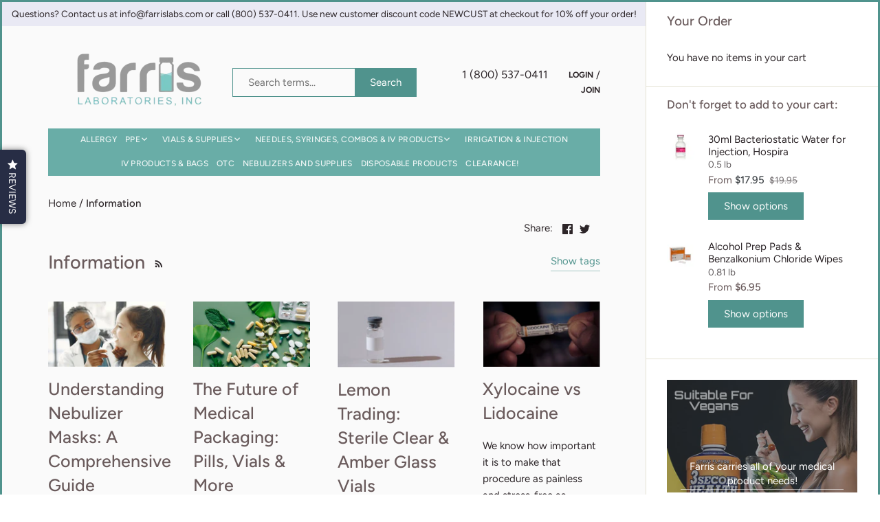

--- FILE ---
content_type: text/css
request_url: https://www.farrislabs.com/cdn/shop/t/22/assets/bold-csp-custom.css?v=160355220837062404691632977357
body_size: -726
content:
[name=checkout] * {
  pointer-events: none;
}

[href="/checkout"] > * {
pointer-events:none;
}

.shappify_qb_grid {
  width:50% !important;
  margin-bottom:2% !important;
}

--- FILE ---
content_type: text/css; charset=utf-8
request_url: https://dov7r31oq5dkj.cloudfront.net/fc50afaa-8bd4-4180-b04f-ee37efa3aae0/widget-style-customisations.css?v=de82041e-f76f-452a-9c35-1a08698a06ea
body_size: 842
content:
.okeReviews.okeReviews--theme .okeReviews-badge--rating{background-color:#ff8629}.okeReviews.okeReviews--theme .okeReviews-badge--recommended{background-color:#449889}.okeReviews.okeReviews--theme .okeReviews-review-recommendation--yes::before{color:#449889}.okeReviews.okeReviews--theme .okeReviews-review-reviewer-profile-status--verified{color:#449889}.okeReviews.okeReviews--theme .okeReviews-starRating.okeReviews-starRating--small{height:15px;width:75px}.okeReviews.okeReviews--theme .okeReviews-starRating--small .okeReviews-starRating-indicator-layer{background-size:75px 15px}.okeReviews.okeReviews--theme .okeReviews-starRating{height:20px;width:100px}.okeReviews.okeReviews--theme .okeReviews-starRating-indicator-layer{background-size:100px 20px}.okeReviews.okeReviews--theme .okeReviews-ratingsBadge .okeReviews-starRating-indicator-layer{background-size:90px 18px}.okeReviews.okeReviews--theme .okeReviews-ratingsBadge .okeReviews-starRating{width:90px;height:18px}

--- FILE ---
content_type: text/javascript
request_url: https://www.farrislabs.com/cdn/shop/t/22/assets/vendor.js?v=92125603212656947181632977361
body_size: 26196
content:
function _typeof(e){return(_typeof="function"==typeof Symbol&&"symbol"==typeof Symbol.iterator?function e(t){return typeof t}:function e(t){return t&&"function"==typeof Symbol&&t.constructor===Symbol&&t!==Symbol.prototype?"symbol":typeof t})(e)}!function(e){var e=jQuery=e;var t=null;
/*! lazysizes - v4.0.1 */!function(e,t){var i=t(e,e.document);e.lazySizes=i,"object"==("undefined"==typeof module?"undefined":_typeof(module))&&module.exports&&(module.exports=i)}(window,(function(e,t){"use strict";if(t.getElementsByClassName){var i,o,n=t.documentElement,s=e.Date,r=e.HTMLPictureElement,a="addEventListener",l="getAttribute",d=e[a],c=e.setTimeout,u=e.requestAnimationFrame||c,p=e.requestIdleCallback,f=/^picture$/i,h=["load","error","lazyincluded","_lazyloaded"],g={},v=Array.prototype.forEach,m=function e(t,i){return g[i]||(g[i]=new RegExp("(\\s|^)"+i+"(\\s|$)")),g[i].test(t[l]("class")||"")&&g[i]},y=function e(t,i){m(t,i)||t.setAttribute("class",(t[l]("class")||"").trim()+" "+i)},w=function e(t,i){var o;(o=m(t,i))&&t.setAttribute("class",(t[l]("class")||"").replace(o," "))},b=function e(t,i,o){var n=o?a:"removeEventListener";o&&e(t,i),h.forEach((function(e){t[n](e,i)}))},k=function e(o,n,s,r,a){var l=t.createEvent("CustomEvent");return s||(s={}),s.instance=i,l.initCustomEvent(n,!r,!a,s),o.dispatchEvent(l),l},S=function t(i,n){var s;!r&&(s=e.picturefill||o.pf)?s({reevaluate:!0,elements:[i]}):n&&n.src&&(i.src=n.src)},T=function e(t,i){return(getComputedStyle(t,null)||{})[i]},z=function e(t,i,n){for(n=n||t.offsetWidth;n<o.minSize&&i&&!t._lazysizesWidth;)n=i.offsetWidth,i=i.parentNode;return n},C=function(){var e,i,o=[],n=[],s=o,r=function t(){var r=s;for(s=o.length?n:o,e=!0,i=!1;r.length;)r.shift()();e=!1},a=function o(n,a){e&&!a?n.apply(this,arguments):(s.push(n),i||(i=!0,(t.hidden?c:u)(r)))};return a._lsFlush=r,a}(),x=function e(t,i){return i?function(){C(t)}:function(){var e=this,i=arguments;C((function(){t.apply(e,i)}))}},$=function e(t){var i,n=0,r=125,a=o.ricTimeout,l=function e(){i=!1,n=s.now(),t()},d=p&&o.ricTimeout?function(){p(l,{timeout:a}),a!==o.ricTimeout&&(a=o.ricTimeout)}:x((function(){c(l)}),!0);return function(e){var t;(e=!0===e)&&(a=33),i||(i=!0,0>(t=r-(s.now()-n))&&(t=0),e||9>t&&p?d():c(d,t))}},A=function e(t){var i,o,n=99,r=function e(){i=null,t()},a=function e(){var t=s.now()-o;n>t?c(e,n-t):(p||r)(r)};return function(){o=s.now(),i||(i=c(a,n))}};!function(){var t,i={lazyClass:"lazyload",loadedClass:"lazyloaded",loadingClass:"lazyloading",preloadClass:"lazypreload",errorClass:"lazyerror",autosizesClass:"lazyautosizes",srcAttr:"data-src",srcsetAttr:"data-srcset",sizesAttr:"data-sizes",minSize:40,customMedia:{},init:!0,expFactor:1.5,hFac:.8,loadMode:2,loadHidden:!0,ricTimeout:300};for(t in o=e.lazySizesConfig||e.lazysizesConfig||{},i)t in o||(o[t]=i[t]);e.lazySizesConfig=o,c((function(){o.init&&P()}))}();var E=function(){var r,u,p,h,g,z,E,P,O,M,_,j,H,I,N=/^img$/i,W=/^iframe$/i,D="onscroll"in e&&!/glebot/.test(navigator.userAgent),R=0,F=0,q=0,B=-1,U=function e(t){q--,t&&t.target&&b(t.target,e),(!t||0>q||!t.target)&&(q=0)},X=function e(i,o){var s,r=i,a="hidden"==T(t.body,"visibility")||"hidden"!=T(i,"visibility");for(P-=o,_+=o,O-=o,M+=o;a&&(r=r.offsetParent)&&r!=t.body&&r!=n;)(a=(T(r,"opacity")||1)>0)&&"visible"!=T(r,"overflow")&&(s=r.getBoundingClientRect(),a=M>s.left&&O<s.right&&_>s.top-1&&P<s.bottom+1);return a},Y=function e(){var s,a,d,c,p,f,g,v,m,y=i.elements;if((h=o.loadMode)&&8>q&&(s=y.length)){a=0,B++,null==H&&("expand"in o||(o.expand=n.clientHeight>500&&n.clientWidth>500?500:370),j=o.expand,H=j*o.expFactor),H>F&&1>q&&B>2&&h>2&&!t.hidden?(F=H,B=0):F=h>1&&B>1&&6>q?j:R;for(;s>a;a++)if(y[a]&&!y[a]._lazyRace)if(D)if((v=y[a][l]("data-expand"))&&(f=1*v)||(f=F),m!==f&&(z=innerWidth+f*I,E=innerHeight+f,g=-1*f,m=f),d=y[a].getBoundingClientRect(),(_=d.bottom)>=g&&(P=d.top)<=E&&(M=d.right)>=g*I&&(O=d.left)<=z&&(_||M||O||P)&&(o.loadHidden||"hidden"!=T(y[a],"visibility"))&&(u&&3>q&&!v&&(3>h||4>B)||X(y[a],f))){if(te(y[a]),p=!0,q>9)break}else!p&&u&&!c&&4>q&&4>B&&h>2&&(r[0]||o.preloadAfterLoad)&&(r[0]||!v&&(_||M||O||P||"auto"!=y[a][l](o.sizesAttr)))&&(c=r[0]||y[a]);else te(y[a]);c&&!p&&te(c)}},V=$(Y),K=function e(t){y(t.target,o.loadedClass),w(t.target,o.loadingClass),b(t.target,Q),k(t.target,"lazyloaded")},Z=x(K),Q=function e(t){Z({target:t.target})},G=function e(t,i){try{t.contentWindow.location.replace(i)}catch(e){t.src=i}},J=function e(t){var i,n=t[l](o.srcsetAttr);(i=o.customMedia[t[l]("data-media")||t[l]("media")])&&t.setAttribute("media",i),n&&t.setAttribute("srcset",n)},ee=x((function(e,t,i,n,s){var r,a,d,u,h,g;(h=k(e,"lazybeforeunveil",t)).defaultPrevented||(n&&(i?y(e,o.autosizesClass):e.setAttribute("sizes",n)),a=e[l](o.srcsetAttr),r=e[l](o.srcAttr),s&&(u=(d=e.parentNode)&&f.test(d.nodeName||"")),g=t.firesLoad||"src"in e&&(a||r||u),h={target:e},g&&(b(e,U,!0),clearTimeout(p),p=c(U,2500),y(e,o.loadingClass),b(e,Q,!0)),u&&v.call(d.getElementsByTagName("source"),J),a?e.setAttribute("srcset",a):r&&!u&&(W.test(e.nodeName)?G(e,r):e.src=r),s&&(a||u)&&S(e,{src:r})),e._lazyRace&&delete e._lazyRace,w(e,o.lazyClass),C((function(){(!g||e.complete&&e.naturalWidth>1)&&(g?U(h):q--,K(h))}),!0)})),te=function e(t){var i,n=N.test(t.nodeName),s=n&&(t[l](o.sizesAttr)||t[l]("sizes")),r="auto"==s;(!r&&u||!n||!t[l]("src")&&!t.srcset||t.complete||m(t,o.errorClass)||!m(t,o.lazyClass))&&(i=k(t,"lazyunveilread").detail,r&&L.updateElem(t,!0,t.offsetWidth),t._lazyRace=!0,q++,ee(t,i,r,s,n))},ie=function e(){if(!u){if(s.now()-g<999)return void c(e,999);var t=A((function(){o.loadMode=3,V()}));u=!0,o.loadMode=3,V(),d("scroll",(function(){3==o.loadMode&&(o.loadMode=2),t()}),!0)}};return{_:function l(){g=s.now(),i.elements=t.getElementsByClassName(o.lazyClass),r=t.getElementsByClassName(o.lazyClass+" "+o.preloadClass),I=o.hFac,d("scroll",V,!0),d("resize",V,!0),e.MutationObserver?new MutationObserver(V).observe(n,{childList:!0,subtree:!0,attributes:!0}):(n[a]("DOMNodeInserted",V,!0),n[a]("DOMAttrModified",V,!0),setInterval(V,999)),d("hashchange",V,!0),["focus","mouseover","click","load","transitionend","animationend","webkitAnimationEnd"].forEach((function(e){t[a](e,V,!0)})),/d$|^c/.test(t.readyState)?ie():(d("load",ie),t[a]("DOMContentLoaded",V),c(ie,2e4)),i.elements.length?(Y(),C._lsFlush()):V()},checkElems:V,unveil:te}}(),L=function(){var e,i=x((function(e,t,i,o){var n,s,r;if(e._lazysizesWidth=o,o+="px",e.setAttribute("sizes",o),f.test(t.nodeName||""))for(s=0,r=(n=t.getElementsByTagName("source")).length;r>s;s++)n[s].setAttribute("sizes",o);i.detail.dataAttr||S(e,i.detail)})),n=function e(t,o,n){var e,s=t.parentNode;s&&(n=z(t,s,n),e=k(t,"lazybeforesizes",{width:n,dataAttr:!!o}),e.defaultPrevented||(n=e.detail.width)&&n!==t._lazysizesWidth&&i(t,s,e,n))},s,r=A((function t(){var i,o=e.length;if(o)for(i=0;o>i;i++)n(e[i])}));return{_:function i(){e=t.getElementsByClassName(o.autosizesClass),d("resize",r)},checkElems:r,updateElem:n}}(),P=function e(){e.i||(e.i=!0,L._(),E._())};return i={cfg:o,autoSizer:L,loader:E,init:P,uP:S,aC:y,rC:w,hC:m,fire:k,gW:z,rAF:C}}})),function(e,t){var i=function i(){t(e.lazySizes),e.removeEventListener("lazyunveilread",i,!0)};t=t.bind(null,e,e.document),"object"==("undefined"==typeof module?"undefined":_typeof(module))&&module.exports?t(require("lazysizes")):e.lazySizes?i():e.addEventListener("lazyunveilread",i,!0)}(window,(function(e,t,i){"use strict";function o(t,i){var o,n,s,r,a=e.getComputedStyle(t);for(o in n=t.parentNode,r={isPicture:!(!n||!p.test(n.nodeName||""))},s=function e(i,o){var n=t.getAttribute("data-"+i);if(!n){var s=a.getPropertyValue("--ls-"+i);s&&(n=s.trim())}if(n){if("true"==n)n=!0;else if("false"==n)n=!1;else if(u.test(n))n=parseFloat(n);else if("function"==typeof d[i])n=d[i](t,n);else if(v.test(n))try{n=JSON.parse(n)}catch(e){}r[i]=n}else i in d&&"function"!=typeof d[i]?r[i]=d[i]:o&&"function"==typeof d[i]&&(r[i]=d[i](t,n))},d)s(o);return i.replace(g,(function(e,t){t in r||s(t,!0)})),r}function n(e,t){var i=[],o=function e(i,o){return c[_typeof(t[o])]?t[o]:i};return i.srcset=[],t.absUrl&&(y.setAttribute("href",e),e=y.href),e=((t.prefix||"")+e+(t.postfix||"")).replace(g,o),t.widths.forEach((function(o){var n=t.widthmap[o]||o,s={u:e.replace(f,n).replace(h,t.ratio?Math.round(o*t.ratio):""),w:o};i.push(s),i.srcset.push(s.c=s.u+" "+o+"w")})),i}function s(e,i,o){var s=0,r=0,a=o;if(e){if("container"===i.ratio){for(s=a.scrollWidth,r=a.scrollHeight;!(s&&r||a===t);)s=(a=a.parentNode).scrollWidth,r=a.scrollHeight;s&&r&&(i.ratio=r/s)}(e=n(e,i)).isPicture=i.isPicture,b&&"IMG"==o.nodeName.toUpperCase()?o.removeAttribute(l.srcsetAttr):o.setAttribute(l.srcsetAttr,e.srcset.join(", ")),Object.defineProperty(o,"_lazyrias",{value:e,writable:!0})}}function r(e,t){var n=o(e,t);return d.modifyOptions.call(e,{target:e,details:n,detail:n}),i.fire(e,"lazyriasmodifyoptions",n),n}function a(e){return e.getAttribute(e.getAttribute("data-srcattr")||d.srcAttr)||e.getAttribute(l.srcsetAttr)||e.getAttribute(l.srcAttr)||e.getAttribute("data-pfsrcset")||""}var l,d,c={string:1,number:1},u=/^\-*\+*\d+\.*\d*$/,p=/^picture$/i,f=/\s*\{\s*width\s*\}\s*/i,h=/\s*\{\s*height\s*\}\s*/i,g=/\s*\{\s*([a-z0-9]+)\s*\}\s*/gi,v=/^\[.*\]|\{.*\}$/,m=/^(?:auto|\d+(px)?)$/,y=t.createElement("a"),w=t.createElement("img"),b="srcset"in w&&!("sizes"in w),k=!!e.HTMLPictureElement&&!b;!function(){var t,o,n={prefix:"",postfix:"",srcAttr:"data-src",absUrl:!1,modifyOptions:function e(){},widthmap:{},ratio:!1};for(t in(l=i&&i.cfg||e.lazySizesConfig)||(l={},e.lazySizesConfig=l),l.supportsType||(l.supportsType=function(e){return!e}),l.rias||(l.rias={}),"widths"in(d=l.rias)||(d.widths=[],function(e){for(var t,i=0;!t||3e3>t;)(i+=5)>30&&(i+=1),t=36*i,e.push(t)}(d.widths)),n)t in d||(d[t]=n[t])}(),addEventListener("lazybeforesizes",(function(e){var t,o,n,c,u,p,h,g,v,y,w,b,T;if(e.detail.instance==i&&(t=e.target,e.detail.dataAttr&&!e.defaultPrevented&&!d.disabled&&(v=t.getAttribute(l.sizesAttr)||t.getAttribute("sizes"))&&m.test(v))){if(n=r(t,o=a(t)),w=f.test(n.prefix)||f.test(n.postfix),n.isPicture&&(c=t.parentNode))for(p=0,h=(u=c.getElementsByTagName("source")).length;h>p;p++)(w||f.test(g=a(u[p])))&&(s(g,n,u[p]),b=!0);w||f.test(o)?(s(o,n,t),b=!0):b&&((T=[]).srcset=[],T.isPicture=!0,Object.defineProperty(t,"_lazyrias",{value:T,writable:!0})),b&&(k?t.removeAttribute(l.srcAttr):"auto"!=v&&(y={width:parseInt(v,10)},S({target:t,detail:y})))}}),!0);var S=function(){var o=function e(t,i){return t.w-i.w},n=function e(t){var i,o,n=t.length,e=t[n-1],s=0;for(s;n>s;s++)if(e=t[s],e.d=e.w/t.w,e.d>=t.d){!e.cached&&(i=t[s-1])&&i.d>t.d-.13*Math.pow(t.d,2.2)&&(o=Math.pow(i.d-.6,1.6),i.cached&&(i.d+=.15*o),i.d+(e.d-t.d)*o>t.d&&(e=i));break}return e},s=function e(t,o){var n;return!t._lazyrias&&i.pWS&&(n=i.pWS(t.getAttribute(l.srcsetAttr||""))).length&&(Object.defineProperty(t,"_lazyrias",{value:n,writable:!0}),o&&t.parentNode&&(n.isPicture="PICTURE"==t.parentNode.nodeName.toUpperCase())),t._lazyrias},r=function t(o){var n=e.devicePixelRatio||1,s=i.getX&&i.getX(o);return Math.min(s||n,2.4,n)},a=function t(i,a){var t,l,d,c,u,p;if((u=i._lazyrias).isPicture&&e.matchMedia)for(l=0,t=i.parentNode.getElementsByTagName("source"),d=t.length;d>l;l++)if(s(t[l])&&!t[l].getAttribute("type")&&(!(c=t[l].getAttribute("media"))||(matchMedia(c)||{}).matches)){u=t[l]._lazyrias;break}return(!u.w||u.w<a)&&(u.w=a,u.d=r(i),p=n(u.sort(o))),p},d=function o(n){if(n.detail.instance==i){var r,c=n.target;return!b&&(e.respimage||e.picturefill||lazySizesConfig.pf)?void t.removeEventListener("lazybeforesizes",d):void(("_lazyrias"in c||n.detail.dataAttr&&s(c,!0))&&(r=a(c,n.detail.width),r&&r.u&&c._lazyrias.cur!=r.u&&(c._lazyrias.cur=r.u,r.cached=!0,i.rAF((function(){c.setAttribute(l.srcAttr,r.u),c.setAttribute("src",r.u)})))))}};return k?d=function e(){}:addEventListener("lazybeforesizes",d),d}()})),function(e,t,i){"use strict";if(e.addEventListener){var o,n=/^picture$/i,s=t.documentElement,r=function(){var e,t=/(([^,\s].[^\s]+)\s+(\d+)(w|h)(\s+(\d+)(w|h))?)/g,i=function t(i,o,n,s,r,a,l,d){e.push({c:o,u:n,w:1*("w"==d?l:s)})};return function(o){return e=[],o.replace(t,i),e}}(),a=function(){var e=function e(t,i){return t.w-i.w},t=function t(i,o){var n={srcset:i.getAttribute(lazySizes.cfg.srcsetAttr)||""},s=r(n.srcset);return Object.defineProperty(i,o,{value:n,writable:!0}),n.cands=s,n.index=0,n.dirty=!1,s[0]&&s[0].w?(s.sort(e),n.cSrcset=[s[n.index].c]):(n.cSrcset=n.srcset?[n.srcset]:[],n.cands=[]),n};return function(e,i){var o,s,r,a;if(!e[i]&&(a=e.parentNode||{},e[i]=t(e,i),e[i].isImg=!0,n.test(a.nodeName||"")))for(e[i].picture=!0,s=0,r=(o=a.getElementsByTagName("source")).length;r>s;s++)t(o[s],i).isImg=!1;return e[i]}}(),l={_lazyOptimumx:function(){var e=function e(t,i,o){var n,s,r;return!t||!t.d||(r=o>.7?.6:.4,!(t.d>=o)&&(.1>(s=Math.pow(t.d-r,1.6)||.1)?s=.1:s>3&&(s=3),o>(n=t.d+(i-o)*s)))};return function(t,i,o){var n,s;for(n=0;n<t.cands.length;n++)if((s=t.cands[n]).d=(s.w||1)/i,!(t.index>=n)){if(!(s.d<=o||e(t.cands[n-1],s.d,o)))break;t.cSrcset.push(s.c),t.index=n}}}()},d=function(){var e=function e(t,i,o,n,s){var r,a=t[s];a&&(r=a.index,l[s](a,i,o),a.dirty&&r==a.index||(a.cSrcset.join(", "),t.setAttribute(n,a.cSrcset.join(", ")),a.dirty=!0))};return function(t,i,o,n,s){var r,a,l,d,c=t[s];if(c.width=i,c.picture&&(a=t.parentNode))for(d=0,l=(r=a.getElementsByTagName("source")).length;l>d;d++)e(r[d],i,o,n,s);e(t,i,o,n,s)}}(),c=function e(t){var i=t.getAttribute("data-optimumx")||t.getAttribute("data-maxdpr");return!i&&o.constrainPixelDensity&&(i="auto"),i&&(i="auto"==i?o.getOptimumX(t):parseFloat(i,10)),i},u=function t(){e.lazySizes&&!e.lazySizes.getOptimumX&&(lazySizes.getX=c,lazySizes.pWS=r,s.removeEventListener("lazybeforeunveil",t))};s.addEventListener("lazybeforeunveil",u),setTimeout(u),(o=e.lazySizes&&lazySizes.cfg||e.lazySizesConfig)||(o={},e.lazySizesConfig=o),"function"!=typeof o.getOptimumX&&(o.getOptimumX=function(){var t=e.devicePixelRatio||1;return t>2.6?t*=.6:t>1.9?t*=.8:t-=.01,Math.min(Math.round(100*t)/100,2)}),e.devicePixelRatio&&addEventListener("lazybeforesizes",(function(e){var t,i,n,s,r=e.target,l=e.detail,u=l.dataAttr;e.defaultPrevented||!(t=c(r))||t>=devicePixelRatio||(!u||!r._lazyOptimumx||l.reloaded||o.unloadedClass&&lazySizes.hC(r,o.unloadedClass)||(r._lazyOptimumx=null),i=a(r,"_lazyOptimumx"),(n=l.width)&&(i.width||0)<n&&(s=u?lazySizes.cfg.srcsetAttr:"srcset",lazySizes.rAF((function(){d(r,n,t,s,"_lazyOptimumx")}))))}))}}(window,document),function(e,t){var i=function i(){t(e.lazySizes),e.removeEventListener("lazyunveilread",i,!0)};t=t.bind(null,e,e.document),"object"==("undefined"==typeof module?"undefined":_typeof(module))&&module.exports?t(require("lazysizes")):e.lazySizes?i():e.addEventListener("lazyunveilread",i,!0)}(window,(function(e,t,i){"use strict";var o,n;"srcset"in t.createElement("img")&&(o=/^img$/i,n=function e(t){t.target.style.backgroundSize="",t.target.style.backgroundImage="",t.target.removeEventListener(t.type,n)},t.addEventListener("lazybeforeunveil",(function(e){if(e.detail.instance==i){var t=e.target;if(o.test(t.nodeName)){var s=t.getAttribute("src");s&&(t.style.backgroundSize="100% 100%",t.style.backgroundImage="url("+s+")",t.removeAttribute("src"),t.addEventListener("load",n))}}}),!1))})),function(e,t){var i=function i(){t(e.lazySizes),e.removeEventListener("lazyunveilread",i,!0)};t=t.bind(null,e,e.document),"object"==("undefined"==typeof module?"undefined":_typeof(module))&&module.exports?t(require("lazysizes")):e.lazySizes?i():e.addEventListener("lazyunveilread",i,!0)}(window,(function(e,t,i){"use strict";if(e.addEventListener){var o=/\s+(\d+)(w|h)\s+(\d+)(w|h)/,n=/parent-fit["']*\s*:\s*["']*(contain|cover|width)/,s=/parent-container["']*\s*:\s*["']*(.+?)(?=(\s|$|,|'|"|;))/,r=/^picture$/i,a=function e(t){return getComputedStyle(t,null)||{}},l={getParent:function t(i,o){var n=i,s=i.parentNode;return o&&"prev"!=o||!s||!r.test(s.nodeName||"")||(s=s.parentNode),"self"!=o&&(n="prev"==o?i.previousElementSibling:o&&(s.closest||e.jQuery)&&(s.closest?s.closest(o):jQuery(s).closest(o)[0])||s),n},getFit:function e(t){var i,o,r=a(t),d=r.content||r.fontFamily,c={fit:t._lazysizesParentFit||t.getAttribute("data-parent-fit")};return!c.fit&&d&&(i=d.match(n))&&(c.fit=i[1]),c.fit?(!(o=t._lazysizesParentContainer||t.getAttribute("data-parent-container"))&&d&&(i=d.match(s))&&(o=i[1]),c.parent=l.getParent(t,o)):c.fit=r.objectFit,c},getImageRatio:function t(i){var n,s,a,l,d=i.parentNode,c=d&&r.test(d.nodeName||"")?d.querySelectorAll("source, img"):[i];for(n=0;n<c.length;n++)if(s=(i=c[n]).getAttribute(lazySizesConfig.srcsetAttr)||i.getAttribute("srcset")||i.getAttribute("data-pfsrcset")||i.getAttribute("data-risrcset")||"",a=i._lsMedia||i.getAttribute("media"),a=lazySizesConfig.customMedia[i.getAttribute("data-media")||a]||a,s&&(!a||(e.matchMedia&&matchMedia(a)||{}).matches)){!(l=parseFloat(i.getAttribute("data-aspectratio")))&&s.match(o)&&(l="w"==RegExp.$2?RegExp.$1/RegExp.$3:RegExp.$3/RegExp.$1);break}return l},calculateSize:function e(t,i){var o,n,s,r,a=this.getFit(t),l=a.fit,d=a.parent;return"width"==l||("contain"==l||"cover"==l)&&(s=this.getImageRatio(t))?(d?i=d.clientWidth:d=t,r=i,"width"==l?r=i:(n=d.clientHeight)>40&&(o=i/n)&&("cover"==l&&s>o||"contain"==l&&o>s)&&(r=i*(s/o)),r):i}};i.parentFit=l,t.addEventListener("lazybeforesizes",(function(e){if(!e.defaultPrevented&&e.detail.instance==i){var t=e.target;e.detail.width=l.calculateSize(t,e.detail.width)}}))}})),function(e,t){var i=function i(){t(e.lazySizes),e.removeEventListener("lazyunveilread",i,!0)};t=t.bind(null,e,e.document),"object"==("undefined"==typeof module?"undefined":_typeof(module))&&module.exports?t(require("lazysizes"),require("../fix-ios-sizes/fix-ios-sizes")):e.lazySizes?i():e.addEventListener("lazyunveilread",i,!0)}(window,(function(e,t,i){"use strict";var o,n=i&&i.cfg||e.lazySizesConfig,s=t.createElement("img"),r="sizes"in s&&"srcset"in s,a=/\s+\d+h/g,l=function(){var e=/\s+(\d+)(w|h)\s+(\d+)(w|h)/,i=Array.prototype.forEach;return function(o){var n=t.createElement("img"),s=function t(i){var o,n,s=i.getAttribute(lazySizesConfig.srcsetAttr);s&&((n=s.match(e))&&((o="w"==n[2]?n[1]/n[3]:n[3]/n[1])&&i.setAttribute("data-aspectratio",o)),i.setAttribute(lazySizesConfig.srcsetAttr,s.replace(a,"")))},r=function e(t){var o=t.target.parentNode;o&&"PICTURE"==o.nodeName&&i.call(o.getElementsByTagName("source"),s),s(t.target)},l=function e(){n.currentSrc&&t.removeEventListener("lazybeforeunveil",r)};o[1]&&(t.addEventListener("lazybeforeunveil",r),n.onload=l,n.onerror=l,n.srcset="data:,a 1w 1h",n.complete&&l())}}();if(n||(n={},e.lazySizesConfig=n),n.supportsType||(n.supportsType=function(e){return!e}),!e.picturefill&&!n.pf){if(e.HTMLPictureElement&&r)return t.msElementsFromPoint&&l(navigator.userAgent.match(/Edge\/(\d+)/)),void(n.pf=function(){});n.pf=function(t){var i,n;if(!e.picturefill)for(i=0,n=t.elements.length;n>i;i++)o(t.elements[i])},o=function(){var s=function e(t,i){return t.w-i.w},l=/^\s*\d+\.*\d*px\s*$/,d=function e(t){var i,o,n=t.length,s=t[n-1],r=0;for(r;n>r;r++)if((s=t[r]).d=s.w/t.w,s.d>=t.d){!s.cached&&(i=t[r-1])&&i.d>t.d-.13*Math.pow(t.d,2.2)&&(o=Math.pow(i.d-.6,1.6),i.cached&&(i.d+=.15*o),i.d+(s.d-t.d)*o>t.d&&(s=i));break}return s},c=function(){var e,t=/(([^,\s].[^\s]+)\s+(\d+)w)/g,i=/\s/,o=function t(i,o,n,s){e.push({c:o,u:n,w:1*s})};return function(n){return e=[],(n=n.trim()).replace(a,"").replace(t,o),e.length||!n||i.test(n)||e.push({c:n,u:n,w:99}),e}}(),u=function e(){e.init||(e.init=!0,addEventListener("resize",function(){var e,i=t.getElementsByClassName("lazymatchmedia"),n=function e(){var t,n;for(t=0,n=i.length;n>t;t++)o(i[t])};return function(){clearTimeout(e),e=setTimeout(n,66)}}()))},p=function t(o,s){var r,a=o.getAttribute("srcset")||o.getAttribute(n.srcsetAttr);!a&&s&&(a=o._lazypolyfill?o._lazypolyfill._set:o.getAttribute(n.srcAttr)||o.getAttribute("src")),o._lazypolyfill&&o._lazypolyfill._set==a||(r=c(a||""),s&&o.parentNode&&(r.isPicture="PICTURE"==o.parentNode.nodeName.toUpperCase(),r.isPicture&&e.matchMedia&&(i.aC(o,"lazymatchmedia"),u())),r._set=a,Object.defineProperty(o,"_lazypolyfill",{value:r,writable:!0}))},f=function t(o){var n=e.devicePixelRatio||1,s=i.getX&&i.getX(o);return Math.min(s||n,2.5,n)},h=function t(i){return e.matchMedia?(h=function e(t){return!t||(matchMedia(t)||{}).matches})(i):!i},g=function e(t){var o,r,a,c,u,g,e;if(p(c=t,!0),(u=c._lazypolyfill).isPicture)for(r=0,a=(o=t.parentNode.getElementsByTagName("source")).length;a>r;r++)if(n.supportsType(o[r].getAttribute("type"),t)&&h(o[r].getAttribute("media"))){c=o[r],p(c),u=c._lazypolyfill;break}return u.length>1?(e=c.getAttribute("sizes")||"",e=l.test(e)&&parseInt(e,10)||i.gW(t,t.parentNode),u.d=f(t),!u.src||!u.w||u.w<e?(u.w=e,g=d(u.sort(s)),u.src=g):g=u.src):g=u[0],g},v=function e(t){if(!r||!t.parentNode||"PICTURE"==t.parentNode.nodeName.toUpperCase()){var i=g(t);i&&i.u&&t._lazypolyfill.cur!=i.u&&(t._lazypolyfill.cur=i.u,i.cached=!0,t.setAttribute(n.srcAttr,i.u),t.setAttribute("src",i.u))}};return v.parse=c,v}(),n.loadedClass&&n.loadingClass&&!function(){var e=[];['img[sizes$="px"][srcset].',"picture > img:not([srcset])."].forEach((function(t){e.push(t+n.loadedClass),e.push(t+n.loadingClass)})),n.pf({elements:t.querySelectorAll(e.join(", "))})}()}})),function(e,t){var i=function i(){t(e.lazySizes),e.removeEventListener("lazyunveilread",i,!0)};t=t.bind(null,e,e.document),"object"==("undefined"==typeof module?"undefined":_typeof(module))&&module.exports?t(require("lazysizes")):e.lazySizes?i():e.addEventListener("lazyunveilread",i,!0)}(window,(function(e,t,i){"use strict";if(e.addEventListener){var o=/\s+/g,n=/\s*\|\s+|\s+\|\s*/g,s=/^(.+?)(?:\s+\[\s*(.+?)\s*\])?$/,r=/\(|\)|'/,a={contain:1,cover:1},l=function e(t){var o=i.gW(t,t.parentNode);return(!t._lazysizesWidth||o>t._lazysizesWidth)&&(t._lazysizesWidth=o),t._lazysizesWidth},d=function e(t){var i;return i=(getComputedStyle(t)||{getPropertyValue:function e(){}}).getPropertyValue("background-size"),!a[i]&&a[t.style.backgroundSize]&&(i=t.style.backgroundSize),i},c=function e(i,r,a){var l=t.createElement("picture"),d=r.getAttribute(lazySizesConfig.sizesAttr),c=r.getAttribute("data-ratio"),e=r.getAttribute("data-optimumx");r._lazybgset&&r._lazybgset.parentNode==r&&r.removeChild(r._lazybgset),Object.defineProperty(a,"_lazybgset",{value:r,writable:!0}),Object.defineProperty(r,"_lazybgset",{value:l,writable:!0}),i=i.replace(o," ").split(n),l.style.display="none",a.className=lazySizesConfig.lazyClass,1!=i.length||d||(d="auto"),i.forEach((function(e){var i=t.createElement("source");d&&"auto"!=d&&i.setAttribute("sizes",d),e.match(s)&&(i.setAttribute(lazySizesConfig.srcsetAttr,RegExp.$1),RegExp.$2&&i.setAttribute("media",lazySizesConfig.customMedia[RegExp.$2]||RegExp.$2)),l.appendChild(i)})),d&&(a.setAttribute(lazySizesConfig.sizesAttr,d),r.removeAttribute(lazySizesConfig.sizesAttr),r.removeAttribute("sizes")),e&&a.setAttribute("data-optimumx",e),c&&a.setAttribute("data-ratio",c),l.appendChild(a),r.appendChild(l)},u=function e(t){if(t.target._lazybgset){var o=t.target,n=o._lazybgset,s=o.currentSrc||o.src;s&&(n.style.backgroundImage="url("+(r.test(s)?JSON.stringify(s):s)+")"),o._lazybgsetLoading&&(i.fire(n,"_lazyloaded",{},!1,!0),delete o._lazybgsetLoading)}};addEventListener("lazybeforeunveil",(function(e){var o,n,s;!e.defaultPrevented&&(o=e.target.getAttribute("data-bgset"))&&(s=e.target,(n=t.createElement("img")).alt="",n._lazybgsetLoading=!0,e.detail.firesLoad=!0,c(o,s,n),setTimeout((function(){i.loader.unveil(n),i.rAF((function(){i.fire(n,"_lazyloaded",{},!0,!0),n.complete&&u({target:n})}))})))})),t.addEventListener("load",u,!0),e.addEventListener("lazybeforesizes",(function(e){if(e.detail.instance==i&&e.target._lazybgset&&e.detail.dataAttr){var t=e.target._lazybgset,o=d(t);a[o]&&(e.target._lazysizesParentFit=o,i.rAF((function(){e.target.setAttribute("data-parent-fit",o),e.target._lazysizesParentFit&&delete e.target._lazysizesParentFit})))}}),!0),t.documentElement.addEventListener("lazybeforesizes",(function(e){!e.defaultPrevented&&e.target._lazybgset&&e.detail.instance==i&&(e.detail.width=l(e.target._lazybgset))}))}})),document.addEventListener("lazyloaded",(function(e){e.target.parentElement.className=e.target.parentElement.className.replace("lazyload--placeholder","")})),
/*!
   * imagesLoaded PACKAGED v3.1.8
   * JavaScript is all like "You images are done yet or what?"
   * MIT License
   */
function(){function e(){}function i(e,t){for(var i=e.length;i--;)if(e[i].listener===t)return i;return-1}function o(e){return function(){return this[e].apply(this,arguments)}}var n=e.prototype,s=this,r=s.EventEmitter;n.getListeners=function(e){var t,i,o=this._getEvents();if("object"==_typeof(e))for(i in t={},o)o.hasOwnProperty(i)&&e.test(i)&&(t[i]=o[i]);else t=o[e]||(o[e]=[]);return t},n.flattenListeners=function(e){var t,i=[];for(t=0;e.length>t;t+=1)i.push(e[t].listener);return i},n.getListenersAsObject=function(e){var t,i=this.getListeners(e);return i instanceof Array&&((t={})[e]=i),t||i},n.addListener=function(e,t){var o,n=this.getListenersAsObject(e),s="object"==_typeof(t);for(o in n)n.hasOwnProperty(o)&&-1===i(n[o],t)&&n[o].push(s?t:{listener:t,once:!1});return this},n.on=o("addListener"),n.addOnceListener=function(e,t){return this.addListener(e,{listener:t,once:!0})},n.once=o("addOnceListener"),n.defineEvent=function(e){return this.getListeners(e),this},n.defineEvents=function(e){for(var t=0;e.length>t;t+=1)this.defineEvent(e[t]);return this},n.removeListener=function(e,t){var o,n,s=this.getListenersAsObject(e);for(n in s)s.hasOwnProperty(n)&&(-1!==(o=i(s[n],t))&&s[n].splice(o,1));return this},n.off=o("removeListener"),n.addListeners=function(e,t){return this.manipulateListeners(!1,e,t)},n.removeListeners=function(e,t){return this.manipulateListeners(!0,e,t)},n.manipulateListeners=function(e,t,i){var o,n,s=e?this.removeListener:this.addListener,r=e?this.removeListeners:this.addListeners;if("object"!=_typeof(t)||t instanceof RegExp)for(o=i.length;o--;)s.call(this,t,i[o]);else for(o in t)t.hasOwnProperty(o)&&(n=t[o])&&("function"==typeof n?s.call(this,o,n):r.call(this,o,n));return this},n.removeEvent=function(e){var t,i=_typeof(e),o=this._getEvents();if("string"===i)delete o[e];else if("object"===i)for(t in o)o.hasOwnProperty(t)&&e.test(t)&&delete o[t];else delete this._events;return this},n.removeAllListeners=o("removeEvent"),n.emitEvent=function(e,t){var i,o,n,s,r=this.getListenersAsObject(e);for(n in r)if(r.hasOwnProperty(n))for(o=r[n].length;o--;)!0===(i=r[n][o]).once&&this.removeListener(e,i.listener),(s=i.listener.apply(this,t||[]))===this._getOnceReturnValue()&&this.removeListener(e,i.listener);return this},n.trigger=o("emitEvent"),n.emit=function(e){var t=Array.prototype.slice.call(arguments,1);return this.emitEvent(e,t)},n.setOnceReturnValue=function(e){return this._onceReturnValue=e,this},n._getOnceReturnValue=function(){return!this.hasOwnProperty("_onceReturnValue")||this._onceReturnValue},n._getEvents=function(){return this._events||(this._events={})},e.noConflict=function(){return s.EventEmitter=r,e},"function"==typeof t&&t.amd?t("eventEmitter/EventEmitter",[],(function(){return e})):"object"==("undefined"==typeof module?"undefined":_typeof(module))&&module.exports?module.exports=e:this.EventEmitter=e}.call(this),function(e){function i(t){var i=e.event;return i.target=i.target||i.srcElement||t,i}var o=document.documentElement,n=function e(){};o.addEventListener?n=function e(t,i,o){t.addEventListener(i,o,!1)}:o.attachEvent&&(n=function e(t,o,n){t[o+n]=n.handleEvent?function(){var e=i(t);n.handleEvent.call(n,e)}:function(){var e=i(t);n.call(t,e)},t.attachEvent("on"+o,t[o+n])});var s=function e(){};o.removeEventListener?s=function e(t,i,o){t.removeEventListener(i,o,!1)}:o.detachEvent&&(s=function e(t,i,o){t.detachEvent("on"+i,t[i+o]);try{delete t[i+o]}catch(e){t[i+o]=void 0}});var r={bind:n,unbind:s};"function"==typeof t&&t.amd?t("eventie/eventie",r):e.eventie=r}(this),function(e,i){"function"==typeof t&&t.amd?t(["eventEmitter/EventEmitter","eventie/eventie"],(function(t,o){return i(e,t,o)})):"object"==("undefined"==typeof exports?"undefined":_typeof(exports))?module.exports=i(e,require("wolfy87-eventemitter"),require("eventie")):e.imagesLoaded=i(e,e.EventEmitter,e.eventie)}(window,(function(e,t,i){function o(e,t){for(var i in t)e[i]=t[i];return e}function n(e){return"[object Array]"===p.call(e)}function s(e){var t=[];if(n(e))t=e;else if("number"==typeof e.length)for(var i=0,o=e.length;o>i;i++)t.push(e[i]);else t.push(e);return t}function r(e,t,i){if(!(this instanceof r))return new r(e,t);"string"==typeof e&&(e=document.querySelectorAll(e)),this.elements=s(e),this.options=o({},this.options),"function"==typeof t?i=t:o(this.options,t),i&&this.on("always",i),this.getImages(),d&&(this.jqDeferred=new d.Deferred);var n=this;setTimeout((function(){n.check()}))}function a(e){this.img=e}function l(e){this.src=e,f[e]=this}var d=e.jQuery,c=e.console,u=void 0!==c,p=Object.prototype.toString;r.prototype=new t,r.prototype.options={},r.prototype.getImages=function(){this.images=[];for(var e=0,t=this.elements.length;t>e;e++){var i=this.elements[e];"IMG"===i.nodeName&&this.addImage(i);var o=i.nodeType;if(o&&(1===o||9===o||11===o))for(var n=i.querySelectorAll("img"),s=0,r=n.length;r>s;s++){var a=n[s];this.addImage(a)}}},r.prototype.addImage=function(e){var t=new a(e);this.images.push(t)},r.prototype.check=function(){function e(e,n){return t.options.debug&&u&&c.log("confirm",e,n),t.progress(e),++i===o&&t.complete(),!0}var t=this,i=0,o=this.images.length;if(this.hasAnyBroken=!1,!o)return this.complete(),void 0;for(var n=0;o>n;n++){var s=this.images[n];s.on("confirm",e),s.check()}},r.prototype.progress=function(e){this.hasAnyBroken=this.hasAnyBroken||!e.isLoaded;var t=this;setTimeout((function(){t.emit("progress",t,e),t.jqDeferred&&t.jqDeferred.notify&&t.jqDeferred.notify(t,e)}))},r.prototype.complete=function(){var e=this.hasAnyBroken?"fail":"done";this.isComplete=!0;var t=this;setTimeout((function(){if(t.emit(e,t),t.emit("always",t),t.jqDeferred){var i=t.hasAnyBroken?"reject":"resolve";t.jqDeferred[i](t)}}))},d&&(d.fn.imagesLoaded=function(e,t){var i;return new r(this,e,t).jqDeferred.promise(d(this))}),a.prototype=new t,a.prototype.check=function(){var e=f[this.img.src]||new l(this.img.src);if(e.isConfirmed)return this.confirm(e.isLoaded,"cached was confirmed"),void 0;if(this.img.complete&&void 0!==this.img.naturalWidth)return this.confirm(0!==this.img.naturalWidth,"naturalWidth"),void 0;var t=this;e.on("confirm",(function(e,i){return t.confirm(e.isLoaded,i),!0})),e.check()},a.prototype.confirm=function(e,t){this.isLoaded=e,this.emit("confirm",this,t)};var f={};return l.prototype=new t,l.prototype.check=function(){if(!this.isChecked){var e=new Image;i.bind(e,"load",this),i.bind(e,"error",this),e.src=this.src,this.isChecked=!0}},l.prototype.handleEvent=function(e){var t="on"+e.type;this[t]&&this[t](e)},l.prototype.onload=function(e){this.confirm(!0,"onload"),this.unbindProxyEvents(e)},l.prototype.onerror=function(e){this.confirm(!1,"onerror"),this.unbindProxyEvents(e)},l.prototype.confirm=function(e,t){this.isConfirmed=!0,this.isLoaded=e,this.emit("confirm",this,t)},l.prototype.unbindProxyEvents=function(e){i.unbind(e.target,"load",this),i.unbind(e.target,"error",this)},r})),function(e){"use strict";"function"==typeof t&&t.amd?t(["jquery"],e):"undefined"!=typeof exports?module.exports=e(require("jquery")):e(jQuery)}((function(e){"use strict";var t=window.Slick||{};(t=function(){function t(t,o){var n,s=this;s.defaults={accessibility:!0,adaptiveHeight:!1,appendArrows:e(t),appendDots:e(t),arrows:!0,asNavFor:null,prevArrow:'<button type="button" data-role="none" class="slick-prev" aria-label="'+theme.strings.previous+'" tabindex="0" role="button">'+theme.strings.previous+"</button>",nextArrow:'<button type="button" data-role="none" class="slick-next" aria-label="'+theme.strings.next+'" tabindex="0" role="button">'+theme.strings.next+"</button>",autoplay:!1,autoplaySpeed:3e3,centerMode:!1,centerPadding:"50px",cssEase:"ease",customPaging:function t(i,o){return e('<button type="button" data-role="none" role="button" tabindex="0" />').text(o+1)},dots:!1,dotsClass:"slick-dots",draggable:!0,easing:"linear",edgeFriction:.35,fade:!1,focusOnSelect:!1,infinite:!0,initialSlide:0,lazyLoad:"ondemand",mobileFirst:!1,pauseOnHover:!0,pauseOnFocus:!0,pauseOnDotsHover:!1,respondTo:"window",responsive:null,rows:1,rtl:!1,slide:"",slidesPerRow:1,slidesToShow:1,slidesToScroll:1,speed:500,swipe:!0,swipeToSlide:!1,touchMove:!0,touchThreshold:5,useCSS:!0,useTransform:!0,variableWidth:!1,vertical:!1,verticalSwiping:!1,waitForAnimate:!0,zIndex:1e3},s.initials={animating:!1,dragging:!1,autoPlayTimer:null,currentDirection:0,currentLeft:null,currentSlide:0,direction:1,$dots:null,listWidth:null,listHeight:null,loadIndex:0,$nextArrow:null,$prevArrow:null,slideCount:null,slideWidth:null,$slideTrack:null,$slides:null,sliding:!1,slideOffset:0,swipeLeft:null,$list:null,touchObject:{},transformsEnabled:!1,unslicked:!1},e.extend(s,s.initials),s.activeBreakpoint=null,s.animType=null,s.animProp=null,s.breakpoints=[],s.breakpointSettings=[],s.cssTransitions=!1,s.focussed=!1,s.interrupted=!1,s.hidden="hidden",s.paused=!0,s.positionProp=null,s.respondTo=null,s.rowCount=1,s.shouldClick=!0,s.$slider=e(t),s.$slidesCache=null,s.transformType=null,s.transitionType=null,s.visibilityChange="visibilitychange",s.windowWidth=0,s.windowTimer=null,n=e(t).data("slick")||{},s.options=e.extend({},s.defaults,o,n),s.currentSlide=s.options.initialSlide,s.originalSettings=s.options,"undefined"!=typeof document.mozHidden?(s.hidden="mozHidden",s.visibilityChange="mozvisibilitychange"):"undefined"!=typeof document.webkitHidden&&(s.hidden="webkitHidden",s.visibilityChange="webkitvisibilitychange"),s.autoPlay=e.proxy(s.autoPlay,s),s.autoPlayClear=e.proxy(s.autoPlayClear,s),s.autoPlayIterator=e.proxy(s.autoPlayIterator,s),s.changeSlide=e.proxy(s.changeSlide,s),s.clickHandler=e.proxy(s.clickHandler,s),s.selectHandler=e.proxy(s.selectHandler,s),s.setPosition=e.proxy(s.setPosition,s),s.swipeHandler=e.proxy(s.swipeHandler,s),s.dragHandler=e.proxy(s.dragHandler,s),s.keyHandler=e.proxy(s.keyHandler,s),s.instanceUid=i++,s.htmlExpr=/^(?:\s*(<[\w\W]+>)[^>]*)$/,s.registerBreakpoints(),s.init(!0)}var i=0;return t}()).prototype.activateADA=function(){var e;this.$slideTrack.find(".slick-active").attr({"aria-hidden":"false"}).find("a, input, button, select").attr({tabindex:"0"})},t.prototype.addSlide=t.prototype.slickAdd=function(t,i,o){var n=this;if("boolean"==typeof i)o=i,i=null;else if(0>i||i>=n.slideCount)return!1;n.unload(),"number"==typeof i?0===i&&0===n.$slides.length?e(t).appendTo(n.$slideTrack):o?e(t).insertBefore(n.$slides.eq(i)):e(t).insertAfter(n.$slides.eq(i)):!0===o?e(t).prependTo(n.$slideTrack):e(t).appendTo(n.$slideTrack),n.$slides=n.$slideTrack.children(this.options.slide),n.$slideTrack.children(this.options.slide).detach(),n.$slideTrack.append(n.$slides),n.$slides.each((function(t,i){e(i).attr("data-slick-index",t)})),n.$slidesCache=n.$slides,n.reinit()},t.prototype.animateHeight=function(){var e=this;if(1===e.options.slidesToShow&&!0===e.options.adaptiveHeight&&!1===e.options.vertical){var t=e.$slides.eq(e.currentSlide).outerHeight(!0);e.$list.animate({height:t},e.options.speed)}},t.prototype.animateSlide=function(t,i){var o={},n=this;n.animateHeight(),!0===n.options.rtl&&!1===n.options.vertical&&(t=-t),!1===n.transformsEnabled?!1===n.options.vertical?n.$slideTrack.animate({left:t},n.options.speed,n.options.easing,i):n.$slideTrack.animate({top:t},n.options.speed,n.options.easing,i):!1===n.cssTransitions?(!0===n.options.rtl&&(n.currentLeft=-n.currentLeft),e({animStart:n.currentLeft}).animate({animStart:t},{duration:n.options.speed,easing:n.options.easing,step:function e(t){t=Math.ceil(t),!1===n.options.vertical?(o[n.animType]="translate("+t+"px, 0px)",n.$slideTrack.css(o)):(o[n.animType]="translate(0px,"+t+"px)",n.$slideTrack.css(o))},complete:function e(){i&&i.call()}})):(n.applyTransition(),t=Math.ceil(t),!1===n.options.vertical?o[n.animType]="translate3d("+t+"px, 0px, 0px)":o[n.animType]="translate3d(0px,"+t+"px, 0px)",n.$slideTrack.css(o),i&&setTimeout((function(){n.disableTransition(),i.call()}),n.options.speed))},t.prototype.getNavTarget=function(){var t=this,i=t.options.asNavFor;return i&&null!==i&&(i=e(i).not(t.$slider)),i},t.prototype.asNavFor=function(t){var i,o=this.getNavTarget();null!==o&&"object"==_typeof(o)&&o.each((function(){var i=e(this).slick("getSlick");i.unslicked||i.slideHandler(t,!0)}))},t.prototype.applyTransition=function(e){var t=this,i={};!1===t.options.fade?i[t.transitionType]=t.transformType+" "+t.options.speed+"ms "+t.options.cssEase:i[t.transitionType]="opacity "+t.options.speed+"ms "+t.options.cssEase,!1===t.options.fade?t.$slideTrack.css(i):t.$slides.eq(e).css(i)},t.prototype.autoPlay=function(){var e=this;e.autoPlayClear(),e.slideCount>e.options.slidesToShow&&(e.autoPlayTimer=setInterval(e.autoPlayIterator,e.options.autoplaySpeed))},t.prototype.autoPlayClear=function(){var e=this;e.autoPlayTimer&&clearInterval(e.autoPlayTimer)},t.prototype.autoPlayIterator=function(){var e=this,t=e.currentSlide+e.options.slidesToScroll;e.paused||e.interrupted||e.focussed||(!1===e.options.infinite&&(1===e.direction&&e.currentSlide+1===e.slideCount-1?e.direction=0:0===e.direction&&(t=e.currentSlide-e.options.slidesToScroll,e.currentSlide-1==0&&(e.direction=1))),e.slideHandler(t))},t.prototype.buildArrows=function(){var t=this;!0===t.options.arrows&&(t.$prevArrow=e(t.options.prevArrow).addClass("slick-arrow"),t.$nextArrow=e(t.options.nextArrow).addClass("slick-arrow"),t.slideCount>t.options.slidesToShow?(t.$prevArrow.removeClass("slick-hidden").removeAttr("aria-hidden tabindex"),t.$nextArrow.removeClass("slick-hidden").removeAttr("aria-hidden tabindex"),t.htmlExpr.test(t.options.prevArrow)&&t.$prevArrow.prependTo(t.options.appendArrows),t.htmlExpr.test(t.options.nextArrow)&&t.$nextArrow.appendTo(t.options.appendArrows),!0!==t.options.infinite&&t.$prevArrow.addClass("slick-disabled").attr("aria-disabled","true")):t.$prevArrow.add(t.$nextArrow).addClass("slick-hidden").attr({"aria-disabled":"true",tabindex:"-1"}))},t.prototype.buildDots=function(){var t,i,o=this;if(!0===o.options.dots&&o.slideCount>o.options.slidesToShow){for(o.$slider.addClass("slick-dotted"),i=e("<ul />").addClass(o.options.dotsClass),t=0;t<=o.getDotCount();t+=1)i.append(e("<li />").append(o.options.customPaging.call(this,o,t)));o.$dots=i.appendTo(o.options.appendDots),o.$dots.find("li").first().addClass("slick-active").attr("aria-hidden","false")}},t.prototype.buildOut=function(){var t=this;t.$slides=t.$slider.children(t.options.slide+":not(.slick-cloned)").addClass("slick-slide"),t.slideCount=t.$slides.length,t.$slides.each((function(t,i){e(i).attr("data-slick-index",t).data("originalStyling",e(i).attr("style")||"")})),t.$slider.addClass("slick-slider"),t.$slideTrack=0===t.slideCount?e('<div class="slick-track"/>').appendTo(t.$slider):t.$slides.wrapAll('<div class="slick-track"/>').parent(),t.$list=t.$slideTrack.wrap('<div aria-live="polite" class="slick-list"/>').parent(),t.$slideTrack.css("opacity",0),(!0===t.options.centerMode||!0===t.options.swipeToSlide)&&(t.options.slidesToScroll=1),e("img[data-lazy]",t.$slider).not("[src]").addClass("slick-loading"),t.setupInfinite(),t.buildArrows(),t.buildDots(),t.updateDots(),t.setSlideClasses("number"==typeof t.currentSlide?t.currentSlide:0),!0===t.options.draggable&&t.$list.addClass("draggable")},t.prototype.buildRows=function(){var e,t,i,o,n,s,r,a=this;if(o=document.createDocumentFragment(),s=a.$slider.children(),a.options.rows>1){for(r=a.options.slidesPerRow*a.options.rows,n=Math.ceil(s.length/r),e=0;n>e;e++){var l=document.createElement("div");for(t=0;t<a.options.rows;t++){var d=document.createElement("div");for(i=0;i<a.options.slidesPerRow;i++){var c=e*r+(t*a.options.slidesPerRow+i);s.get(c)&&d.appendChild(s.get(c))}l.appendChild(d)}o.appendChild(l)}a.$slider.empty().append(o),a.$slider.children().children().children().css({width:100/a.options.slidesPerRow+"%",display:"inline-block"})}},t.prototype.checkResponsive=function(t,i){var o,n,s,r=this,a=!1,l=r.$slider.width(),d=window.innerWidth||e(window).width();if("window"===r.respondTo?s=d:"slider"===r.respondTo?s=l:"min"===r.respondTo&&(s=Math.min(d,l)),r.options.responsive&&r.options.responsive.length&&null!==r.options.responsive){for(o in n=null,r.breakpoints)r.breakpoints.hasOwnProperty(o)&&(!1===r.originalSettings.mobileFirst?s<r.breakpoints[o]&&(n=r.breakpoints[o]):s>r.breakpoints[o]&&(n=r.breakpoints[o]));null!==n?null!==r.activeBreakpoint?(n!==r.activeBreakpoint||i)&&(r.activeBreakpoint=n,"unslick"===r.breakpointSettings[n]?r.unslick(n):(r.options=e.extend({},r.originalSettings,r.breakpointSettings[n]),!0===t&&(r.currentSlide=r.options.initialSlide),r.refresh(t)),a=n):(r.activeBreakpoint=n,"unslick"===r.breakpointSettings[n]?r.unslick(n):(r.options=e.extend({},r.originalSettings,r.breakpointSettings[n]),!0===t&&(r.currentSlide=r.options.initialSlide),r.refresh(t)),a=n):null!==r.activeBreakpoint&&(r.activeBreakpoint=null,r.options=r.originalSettings,!0===t&&(r.currentSlide=r.options.initialSlide),r.refresh(t),a=n),t||!1===a||r.$slider.trigger("breakpoint",[r,a])}},t.prototype.changeSlide=function(t,i){var o,n,s,r=this,a=e(t.currentTarget);switch(a.is("a")&&t.preventDefault(),a.is("li")||(a=a.closest("li")),o=(s=r.slideCount%r.options.slidesToScroll!=0)?0:(r.slideCount-r.currentSlide)%r.options.slidesToScroll,t.data.message){case"previous":n=0===o?r.options.slidesToScroll:r.options.slidesToShow-o,r.slideCount>r.options.slidesToShow&&r.slideHandler(r.currentSlide-n,!1,i);break;case"next":n=0===o?r.options.slidesToScroll:o,r.slideCount>r.options.slidesToShow&&r.slideHandler(r.currentSlide+n,!1,i);break;case"index":var l=0===t.data.index?0:t.data.index||a.index()*r.options.slidesToScroll;r.slideHandler(r.checkNavigable(l),!1,i),a.children().trigger("focus");break;default:return}},t.prototype.checkNavigable=function(e){var t,i,o;if(i=0,e>(t=this.getNavigableIndexes())[t.length-1])e=t[t.length-1];else for(var n in t){if(e<t[n]){e=i;break}i=t[n]}return e},t.prototype.cleanUpEvents=function(){var t=this;t.options.dots&&null!==t.$dots&&e("li",t.$dots).off("click.slick",t.changeSlide).off("mouseenter.slick",e.proxy(t.interrupt,t,!0)).off("mouseleave.slick",e.proxy(t.interrupt,t,!1)),t.$slider.off("focus.slick blur.slick"),!0===t.options.arrows&&t.slideCount>t.options.slidesToShow&&(t.$prevArrow&&t.$prevArrow.off("click.slick",t.changeSlide),t.$nextArrow&&t.$nextArrow.off("click.slick",t.changeSlide)),t.$list.off("touchstart.slick mousedown.slick",t.swipeHandler),t.$list.off("touchmove.slick mousemove.slick",t.swipeHandler),t.$list.off("touchend.slick mouseup.slick",t.swipeHandler),t.$list.off("touchcancel.slick mouseleave.slick",t.swipeHandler),t.$list.off("click.slick",t.clickHandler),e(document).off(t.visibilityChange,t.visibility),t.cleanUpSlideEvents(),!0===t.options.accessibility&&t.$list.off("keydown.slick",t.keyHandler),!0===t.options.focusOnSelect&&e(t.$slideTrack).children().off("click.slick",t.selectHandler),e(window).off("orientationchange.slick.slick-"+t.instanceUid,t.orientationChange),e(window).off("resize.slick.slick-"+t.instanceUid,t.resize),e("[draggable!=true]",t.$slideTrack).off("dragstart",t.preventDefault),e(window).off("load.slick.slick-"+t.instanceUid,t.setPosition),e(document).off("ready.slick.slick-"+t.instanceUid,t.setPosition)},t.prototype.cleanUpSlideEvents=function(){var t=this;t.$list.off("mouseenter.slick",e.proxy(t.interrupt,t,!0)),t.$list.off("mouseleave.slick",e.proxy(t.interrupt,t,!1))},t.prototype.cleanUpRows=function(){var e,t=this;t.options.rows>1&&((e=t.$slides.children().children()).removeAttr("style"),t.$slider.empty().append(e))},t.prototype.clickHandler=function(e){var t;!1===this.shouldClick&&(e.stopImmediatePropagation(),e.stopPropagation(),e.preventDefault())},t.prototype.destroy=function(t){var i=this;i.autoPlayClear(),i.touchObject={},i.cleanUpEvents(),e(".slick-cloned",i.$slider).detach(),i.$dots&&i.$dots.remove(),i.$prevArrow&&i.$prevArrow.length&&(i.$prevArrow.removeClass("slick-disabled slick-arrow slick-hidden").removeAttr("aria-hidden aria-disabled tabindex").css("display",""),i.htmlExpr.test(i.options.prevArrow)&&i.$prevArrow.remove()),i.$nextArrow&&i.$nextArrow.length&&(i.$nextArrow.removeClass("slick-disabled slick-arrow slick-hidden").removeAttr("aria-hidden aria-disabled tabindex").css("display",""),i.htmlExpr.test(i.options.nextArrow)&&i.$nextArrow.remove()),i.$slides&&(i.$slides.removeClass("slick-slide slick-active slick-center slick-visible slick-current").removeAttr("aria-hidden").removeAttr("data-slick-index").each((function(){e(this).attr("style",e(this).data("originalStyling"))})),i.$slideTrack.children(this.options.slide).detach(),i.$slideTrack.detach(),i.$list.detach(),i.$slider.append(i.$slides)),i.cleanUpRows(),i.$slider.removeClass("slick-slider"),i.$slider.removeClass("slick-initialized"),i.$slider.removeClass("slick-dotted"),i.unslicked=!0,t||i.$slider.trigger("destroy",[i])},t.prototype.disableTransition=function(e){var t=this,i={};i[t.transitionType]="",!1===t.options.fade?t.$slideTrack.css(i):t.$slides.eq(e).css(i)},t.prototype.fadeSlide=function(e,t){var i=this;!1===i.cssTransitions?(i.$slides.eq(e).css({zIndex:i.options.zIndex}),i.$slides.eq(e).animate({opacity:1},i.options.speed,i.options.easing,t)):(i.applyTransition(e),i.$slides.eq(e).css({opacity:1,zIndex:i.options.zIndex}),t&&setTimeout((function(){i.disableTransition(e),t.call()}),i.options.speed))},t.prototype.fadeSlideOut=function(e){var t=this;!1===t.cssTransitions?t.$slides.eq(e).animate({opacity:0,zIndex:t.options.zIndex-2},t.options.speed,t.options.easing):(t.applyTransition(e),t.$slides.eq(e).css({opacity:0,zIndex:t.options.zIndex-2}))},t.prototype.filterSlides=t.prototype.slickFilter=function(e){var t=this;null!==e&&(t.$slidesCache=t.$slides,t.unload(),t.$slideTrack.children(this.options.slide).detach(),t.$slidesCache.filter(e).appendTo(t.$slideTrack),t.reinit())},t.prototype.focusHandler=function(){var t=this;t.$slider.off("focus.slick blur.slick").on("focus.slick blur.slick","*:not(.slick-arrow)",(function(i){var o=e(this);setTimeout((function(){t.options.pauseOnFocus&&(t.focussed=o.is(":focus"),t.autoPlay())}),0)}))},t.prototype.getCurrent=t.prototype.slickCurrentSlide=function(){var e;return this.currentSlide},t.prototype.getDotCount=function(){var e=this,t=0,i=0,o=0;if(!0===e.options.infinite)for(;t<e.slideCount;)++o,t=i+e.options.slidesToScroll,i+=e.options.slidesToScroll<=e.options.slidesToShow?e.options.slidesToScroll:e.options.slidesToShow;else if(!0===e.options.centerMode)o=e.slideCount;else if(e.options.asNavFor)for(;t<e.slideCount;)++o,t=i+e.options.slidesToScroll,i+=e.options.slidesToScroll<=e.options.slidesToShow?e.options.slidesToScroll:e.options.slidesToShow;else o=1+Math.ceil((e.slideCount-e.options.slidesToShow)/e.options.slidesToScroll);return o-1},t.prototype.getLeft=function(e){var t,i,o,n=this,s=0;return n.slideOffset=0,i=n.$slides.first().outerHeight(!0),!0===n.options.infinite?(n.slideCount>n.options.slidesToShow&&(n.slideOffset=n.slideWidth*n.options.slidesToShow*-1,s=i*n.options.slidesToShow*-1),n.slideCount%n.options.slidesToScroll!=0&&e+n.options.slidesToScroll>n.slideCount&&n.slideCount>n.options.slidesToShow&&(e>n.slideCount?(n.slideOffset=(n.options.slidesToShow-(e-n.slideCount))*n.slideWidth*-1,s=(n.options.slidesToShow-(e-n.slideCount))*i*-1):(n.slideOffset=n.slideCount%n.options.slidesToScroll*n.slideWidth*-1,s=n.slideCount%n.options.slidesToScroll*i*-1))):e+n.options.slidesToShow>n.slideCount&&(n.slideOffset=(e+n.options.slidesToShow-n.slideCount)*n.slideWidth,s=(e+n.options.slidesToShow-n.slideCount)*i),n.slideCount<=n.options.slidesToShow&&(n.slideOffset=0,s=0),!0===n.options.centerMode&&!0===n.options.infinite?n.slideOffset+=n.slideWidth*Math.floor(n.options.slidesToShow/2)-n.slideWidth:!0===n.options.centerMode&&(n.slideOffset=0,n.slideOffset+=n.slideWidth*Math.floor(n.options.slidesToShow/2)),t=!1===n.options.vertical?e*n.slideWidth*-1+n.slideOffset:e*i*-1+s,!0===n.options.variableWidth&&(o=n.slideCount<=n.options.slidesToShow||!1===n.options.infinite?n.$slideTrack.children(".slick-slide").eq(e):n.$slideTrack.children(".slick-slide").eq(e+n.options.slidesToShow),t=!0===n.options.rtl?o[0]?-1*(n.$slideTrack.width()-o[0].offsetLeft-o.width()):0:o[0]?-1*o[0].offsetLeft:0,!0===n.options.centerMode&&(o=n.slideCount<=n.options.slidesToShow||!1===n.options.infinite?n.$slideTrack.children(".slick-slide").eq(e):n.$slideTrack.children(".slick-slide").eq(e+n.options.slidesToShow+1),t=!0===n.options.rtl?o[0]?-1*(n.$slideTrack.width()-o[0].offsetLeft-o.width()):0:o[0]?-1*o[0].offsetLeft:0,t+=(n.$list.width()-o.outerWidth())/2)),t},t.prototype.getOption=t.prototype.slickGetOption=function(e){var t;return this.options[e]},t.prototype.getNavigableIndexes=function(){var e,t=this,i=0,o=0,n=[];for(!1===t.options.infinite?e=t.slideCount:(i=-1*t.options.slidesToScroll,o=-1*t.options.slidesToScroll,e=2*t.slideCount);e>i;)n.push(i),i=o+t.options.slidesToScroll,o+=t.options.slidesToScroll<=t.options.slidesToShow?t.options.slidesToScroll:t.options.slidesToShow;return n},t.prototype.getSlick=function(){return this},t.prototype.getSlideCount=function(){var t,i,o,n=this;return o=!0===n.options.centerMode?n.slideWidth*Math.floor(n.options.slidesToShow/2):0,!0===n.options.swipeToSlide?(n.$slideTrack.find(".slick-slide").each((function(t,s){return s.offsetLeft-o+e(s).outerWidth()/2>-1*n.swipeLeft?(i=s,!1):void 0})),t=Math.abs(e(i).attr("data-slick-index")-n.currentSlide)||1):n.options.slidesToScroll},t.prototype.goTo=t.prototype.slickGoTo=function(e,t){var i;this.changeSlide({data:{message:"index",index:parseInt(e)}},t)},t.prototype.init=function(t){var i=this;e(i.$slider).hasClass("slick-initialized")||(e(i.$slider).addClass("slick-initialized"),i.buildRows(),i.buildOut(),i.setProps(),i.startLoad(),i.loadSlider(),i.initializeEvents(),i.updateArrows(),i.updateDots(),i.checkResponsive(!0),i.focusHandler()),t&&i.$slider.trigger("init",[i]),!0===i.options.accessibility&&i.initADA(),i.options.autoplay&&(i.paused=!1,i.autoPlay())},t.prototype.initADA=function(){var t=this;t.$slides.add(t.$slideTrack.find(".slick-cloned")).attr({"aria-hidden":"true",tabindex:"-1"}).find("a, input, button, select").attr({tabindex:"-1"}),t.$slideTrack.attr("role","listbox"),t.$slides.not(t.$slideTrack.find(".slick-cloned")).each((function(t){e(this).attr({role:"option"})})),null!==t.$dots&&t.$dots.attr("aria-hidden","true").find("li").each((function(i){e(this).attr({role:"presentation","aria-selected":"false","aria-controls":"navigation"+t.instanceUid+i,id:"slick-slide"+t.instanceUid+i})})).first().attr("aria-selected","true").end().find("button").attr("role","button").end().closest("div").attr("role","toolbar"),t.activateADA()},t.prototype.initArrowEvents=function(){var e=this;!0===e.options.arrows&&e.slideCount>e.options.slidesToShow&&(e.$prevArrow.off("click.slick").on("click.slick",{message:"previous"},e.changeSlide),e.$nextArrow.off("click.slick").on("click.slick",{message:"next"},e.changeSlide))},t.prototype.initDotEvents=function(){var t=this;!0===t.options.dots&&t.slideCount>t.options.slidesToShow&&e("li",t.$dots).on("click.slick",{message:"index"},t.changeSlide),!0===t.options.dots&&!0===t.options.pauseOnDotsHover&&e("li",t.$dots).on("mouseenter.slick",e.proxy(t.interrupt,t,!0)).on("mouseleave.slick",e.proxy(t.interrupt,t,!1))},t.prototype.initSlideEvents=function(){var t=this;t.options.pauseOnHover&&(t.$list.on("mouseenter.slick",e.proxy(t.interrupt,t,!0)),t.$list.on("mouseleave.slick",e.proxy(t.interrupt,t,!1)))},t.prototype.initializeEvents=function(){var t=this;t.initArrowEvents(),t.initDotEvents(),t.initSlideEvents(),t.$list.on("touchstart.slick mousedown.slick",{action:"start"},t.swipeHandler),t.$list.on("touchmove.slick mousemove.slick",{action:"move"},t.swipeHandler),t.$list.on("touchend.slick mouseup.slick",{action:"end"},t.swipeHandler),t.$list.on("touchcancel.slick mouseleave.slick",{action:"end"},t.swipeHandler),t.$list.on("click.slick",t.clickHandler),e(document).on(t.visibilityChange,e.proxy(t.visibility,t)),!0===t.options.accessibility&&t.$list.on("keydown.slick",t.keyHandler),!0===t.options.focusOnSelect&&e(t.$slideTrack).children().on("click.slick",t.selectHandler),e(window).on("orientationchange.slick.slick-"+t.instanceUid,e.proxy(t.orientationChange,t)),e(window).on("resize.slick.slick-"+t.instanceUid,e.proxy(t.resize,t)),e("[draggable!=true]",t.$slideTrack).on("dragstart",t.preventDefault),e(window).on("load.slick.slick-"+t.instanceUid,t.setPosition),e(document).on("ready.slick.slick-"+t.instanceUid,t.setPosition)},t.prototype.initUI=function(){var e=this;!0===e.options.arrows&&e.slideCount>e.options.slidesToShow&&(e.$prevArrow.show(),e.$nextArrow.show()),!0===e.options.dots&&e.slideCount>e.options.slidesToShow&&e.$dots.show()},t.prototype.keyHandler=function(e){var t=this;e.target.tagName.match("TEXTAREA|INPUT|SELECT")||(37===e.keyCode&&!0===t.options.accessibility?t.changeSlide({data:{message:!0===t.options.rtl?"next":"previous"}}):39===e.keyCode&&!0===t.options.accessibility&&t.changeSlide({data:{message:!0===t.options.rtl?"previous":"next"}}))},t.prototype.lazyLoad=function(){function t(t){e("img[data-lazy]",t).each((function(){var t=e(this),i=e(this).attr("data-lazy"),o=document.createElement("img");o.onload=function(){t.animate({opacity:0},100,(function(){t.attr("src",i).animate({opacity:1},200,(function(){t.removeAttr("data-lazy").removeClass("slick-loading")})),r.$slider.trigger("lazyLoaded",[r,t,i])}))},o.onerror=function(){t.removeAttr("data-lazy").removeClass("slick-loading").addClass("slick-lazyload-error"),r.$slider.trigger("lazyLoadError",[r,t,i])},o.src=i}))}var i,o,n,s,r=this;!0===r.options.centerMode?!0===r.options.infinite?s=(n=r.currentSlide+(r.options.slidesToShow/2+1))+r.options.slidesToShow+2:(n=Math.max(0,r.currentSlide-(r.options.slidesToShow/2+1)),s=2+(r.options.slidesToShow/2+1)+r.currentSlide):(n=r.options.infinite?r.options.slidesToShow+r.currentSlide:r.currentSlide,s=Math.ceil(n+r.options.slidesToShow),!0===r.options.fade&&(n>0&&n--,s<=r.slideCount&&s++)),t(i=r.$slider.find(".slick-slide").slice(n,s)),r.slideCount<=r.options.slidesToShow?t(o=r.$slider.find(".slick-slide")):r.currentSlide>=r.slideCount-r.options.slidesToShow?t(o=r.$slider.find(".slick-cloned").slice(0,r.options.slidesToShow)):0===r.currentSlide&&t(o=r.$slider.find(".slick-cloned").slice(-1*r.options.slidesToShow))},t.prototype.loadSlider=function(){var e=this;e.setPosition(),e.$slideTrack.css({opacity:1}),e.$slider.removeClass("slick-loading"),e.initUI(),"progressive"===e.options.lazyLoad&&e.progressiveLazyLoad()},t.prototype.next=t.prototype.slickNext=function(){var e;this.changeSlide({data:{message:"next"}})},t.prototype.orientationChange=function(){var e=this;e.checkResponsive(),e.setPosition()},t.prototype.pause=t.prototype.slickPause=function(){var e=this;e.autoPlayClear(),e.paused=!0},t.prototype.play=t.prototype.slickPlay=function(){var e=this;e.autoPlay(),e.options.autoplay=!0,e.paused=!1,e.focussed=!1,e.interrupted=!1},t.prototype.postSlide=function(e){var t=this;t.unslicked||(t.$slider.trigger("afterChange",[t,e]),t.animating=!1,t.setPosition(),t.swipeLeft=null,t.options.autoplay&&t.autoPlay(),!0===t.options.accessibility&&t.initADA())},t.prototype.prev=t.prototype.slickPrev=function(){var e;this.changeSlide({data:{message:"previous"}})},t.prototype.preventDefault=function(e){e.preventDefault()},t.prototype.progressiveLazyLoad=function(t){t=t||1;var i,o,n,s=this,r=e("img[data-lazy]",s.$slider);r.length?(i=r.first(),o=i.attr("data-lazy"),(n=document.createElement("img")).onload=function(){i.attr("src",o).removeAttr("data-lazy").removeClass("slick-loading"),!0===s.options.adaptiveHeight&&s.setPosition(),s.$slider.trigger("lazyLoaded",[s,i,o]),s.progressiveLazyLoad()},n.onerror=function(){3>t?setTimeout((function(){s.progressiveLazyLoad(t+1)}),500):(i.removeAttr("data-lazy").removeClass("slick-loading").addClass("slick-lazyload-error"),s.$slider.trigger("lazyLoadError",[s,i,o]),s.progressiveLazyLoad())},n.src=o):s.$slider.trigger("allImagesLoaded",[s])},t.prototype.refresh=function(t){var i,o,n=this;o=n.slideCount-n.options.slidesToShow,!n.options.infinite&&n.currentSlide>o&&(n.currentSlide=o),n.slideCount<=n.options.slidesToShow&&(n.currentSlide=0),i=n.currentSlide,n.destroy(!0),e.extend(n,n.initials,{currentSlide:i}),n.init(),t||n.changeSlide({data:{message:"index",index:i}},!1)},t.prototype.registerBreakpoints=function(){var t,i,o,n=this,s=n.options.responsive||null;if("array"===e.type(s)&&s.length){for(t in n.respondTo=n.options.respondTo||"window",s)if(o=n.breakpoints.length-1,i=s[t].breakpoint,s.hasOwnProperty(t)){for(;o>=0;)n.breakpoints[o]&&n.breakpoints[o]===i&&n.breakpoints.splice(o,1),o--;n.breakpoints.push(i),n.breakpointSettings[i]=s[t].settings}n.breakpoints.sort((function(e,t){return n.options.mobileFirst?e-t:t-e}))}},t.prototype.reinit=function(){var t=this;t.$slides=t.$slideTrack.children(t.options.slide).addClass("slick-slide"),t.slideCount=t.$slides.length,t.currentSlide>=t.slideCount&&0!==t.currentSlide&&(t.currentSlide=t.currentSlide-t.options.slidesToScroll),t.slideCount<=t.options.slidesToShow&&(t.currentSlide=0),t.registerBreakpoints(),t.setProps(),t.setupInfinite(),t.buildArrows(),t.updateArrows(),t.initArrowEvents(),t.buildDots(),t.updateDots(),t.initDotEvents(),t.cleanUpSlideEvents(),t.initSlideEvents(),t.checkResponsive(!1,!0),!0===t.options.focusOnSelect&&e(t.$slideTrack).children().on("click.slick",t.selectHandler),t.setSlideClasses("number"==typeof t.currentSlide?t.currentSlide:0),t.setPosition(),t.focusHandler(),t.paused=!t.options.autoplay,t.autoPlay(),t.$slider.trigger("reInit",[t])},t.prototype.resize=function(){var t=this;e(window).width()!==t.windowWidth&&(clearTimeout(t.windowDelay),t.windowDelay=window.setTimeout((function(){t.windowWidth=e(window).width(),t.checkResponsive(),t.unslicked||t.setPosition()}),50))},t.prototype.removeSlide=t.prototype.slickRemove=function(e,t,i){var o=this;return"boolean"==typeof e?e=!0===(t=e)?0:o.slideCount-1:e=!0===t?--e:e,!(o.slideCount<1||0>e||e>o.slideCount-1)&&(o.unload(),!0===i?o.$slideTrack.children().remove():o.$slideTrack.children(this.options.slide).eq(e).remove(),o.$slides=o.$slideTrack.children(this.options.slide),o.$slideTrack.children(this.options.slide).detach(),o.$slideTrack.append(o.$slides),o.$slidesCache=o.$slides,void o.reinit())},t.prototype.setCSS=function(e){var t,i,o=this,n={};!0===o.options.rtl&&(e=-e),t="left"==o.positionProp?Math.ceil(e)+"px":"0px",i="top"==o.positionProp?Math.ceil(e)+"px":"0px",n[o.positionProp]=e,!1===o.transformsEnabled?o.$slideTrack.css(n):(n={},!1===o.cssTransitions?(n[o.animType]="translate("+t+", "+i+")",o.$slideTrack.css(n)):(n[o.animType]="translate3d("+t+", "+i+", 0px)",o.$slideTrack.css(n)))},t.prototype.setDimensions=function(){var e=this;!1===e.options.vertical?!0===e.options.centerMode&&e.$list.css({padding:"0px "+e.options.centerPadding}):(e.$list.height(e.$slides.first().outerHeight(!0)*e.options.slidesToShow),!0===e.options.centerMode&&e.$list.css({padding:e.options.centerPadding+" 0px"})),e.listWidth=e.$list.width(),e.listHeight=e.$list.height(),!1===e.options.vertical&&!1===e.options.variableWidth?(e.slideWidth=Math.ceil(e.listWidth/e.options.slidesToShow),e.$slideTrack.width(Math.ceil(e.slideWidth*e.$slideTrack.children(".slick-slide").length))):!0===e.options.variableWidth?e.$slideTrack.width(5e3*e.slideCount):(e.slideWidth=Math.ceil(e.listWidth),e.$slideTrack.height(Math.ceil(e.$slides.first().outerHeight(!0)*e.$slideTrack.children(".slick-slide").length)));var t=e.$slides.first().outerWidth(!0)-e.$slides.first().width();!1===e.options.variableWidth&&e.$slideTrack.children(".slick-slide").width(e.slideWidth-t)},t.prototype.setFade=function(){var t,i=this;i.$slides.each((function(o,n){t=i.slideWidth*o*-1,!0===i.options.rtl?e(n).css({position:"relative",right:t,top:0,zIndex:i.options.zIndex-2,opacity:0}):e(n).css({position:"relative",left:t,top:0,zIndex:i.options.zIndex-2,opacity:0})})),i.$slides.eq(i.currentSlide).css({zIndex:i.options.zIndex-1,opacity:1})},t.prototype.setHeight=function(){var e=this;if(1===e.options.slidesToShow&&!0===e.options.adaptiveHeight&&!1===e.options.vertical){var t=e.$slides.eq(e.currentSlide).outerHeight(!0);e.$list.css("height",t)}},t.prototype.setOption=t.prototype.slickSetOption=function(){var t,i,o,n,s,r=this,a=!1;if("object"===e.type(arguments[0])?(o=arguments[0],a=arguments[1],s="multiple"):"string"===e.type(arguments[0])&&(o=arguments[0],n=arguments[1],a=arguments[2],"responsive"===arguments[0]&&"array"===e.type(arguments[1])?s="responsive":"undefined"!=typeof arguments[1]&&(s="single")),"single"===s)r.options[o]=n;else if("multiple"===s)e.each(o,(function(e,t){r.options[e]=t}));else if("responsive"===s)for(i in n)if("array"!==e.type(r.options.responsive))r.options.responsive=[n[i]];else{for(t=r.options.responsive.length-1;t>=0;)r.options.responsive[t].breakpoint===n[i].breakpoint&&r.options.responsive.splice(t,1),t--;r.options.responsive.push(n[i])}a&&(r.unload(),r.reinit())},t.prototype.setPosition=function(){var e=this;e.setDimensions(),e.setHeight(),!1===e.options.fade?e.setCSS(e.getLeft(e.currentSlide)):e.setFade(),e.$slider.trigger("setPosition",[e])},t.prototype.setProps=function(){var e=this,t=document.body.style;e.positionProp=!0===e.options.vertical?"top":"left","top"===e.positionProp?e.$slider.addClass("slick-vertical"):e.$slider.removeClass("slick-vertical"),(void 0!==t.WebkitTransition||void 0!==t.MozTransition||void 0!==t.msTransition)&&!0===e.options.useCSS&&(e.cssTransitions=!0),e.options.fade&&("number"==typeof e.options.zIndex?e.options.zIndex<3&&(e.options.zIndex=3):e.options.zIndex=e.defaults.zIndex),void 0!==t.OTransform&&(e.animType="OTransform",e.transformType="-o-transform",e.transitionType="OTransition",void 0===t.perspectiveProperty&&void 0===t.webkitPerspective&&(e.animType=!1)),void 0!==t.MozTransform&&(e.animType="MozTransform",e.transformType="-moz-transform",e.transitionType="MozTransition",void 0===t.perspectiveProperty&&void 0===t.MozPerspective&&(e.animType=!1)),void 0!==t.webkitTransform&&(e.animType="webkitTransform",e.transformType="-webkit-transform",e.transitionType="webkitTransition",void 0===t.perspectiveProperty&&void 0===t.webkitPerspective&&(e.animType=!1)),void 0!==t.msTransform&&(e.animType="msTransform",e.transformType="-ms-transform",e.transitionType="msTransition",void 0===t.msTransform&&(e.animType=!1)),void 0!==t.transform&&!1!==e.animType&&(e.animType="transform",e.transformType="transform",e.transitionType="transition"),e.transformsEnabled=e.options.useTransform&&null!==e.animType&&!1!==e.animType},t.prototype.setSlideClasses=function(e){var t,i,o,n,s=this;i=s.$slider.find(".slick-slide").removeClass("slick-active slick-center slick-current").attr("aria-hidden","true"),s.$slides.eq(e).addClass("slick-current"),!0===s.options.centerMode?(t=Math.floor(s.options.slidesToShow/2),!0===s.options.infinite&&(e>=t&&e<=s.slideCount-1-t?s.$slides.slice(e-t,e+t+1).addClass("slick-active").attr("aria-hidden","false"):(o=s.options.slidesToShow+e,i.slice(o-t+1,o+t+2).addClass("slick-active").attr("aria-hidden","false")),0===e?i.eq(i.length-1-s.options.slidesToShow).addClass("slick-center"):e===s.slideCount-1&&i.eq(s.options.slidesToShow).addClass("slick-center")),s.$slides.eq(e).addClass("slick-center")):e>=0&&e<=s.slideCount-s.options.slidesToShow?s.$slides.slice(e,e+s.options.slidesToShow).addClass("slick-active").attr("aria-hidden","false"):i.length<=s.options.slidesToShow?i.addClass("slick-active").attr("aria-hidden","false"):(n=s.slideCount%s.options.slidesToShow,o=!0===s.options.infinite?s.options.slidesToShow+e:e,s.options.slidesToShow==s.options.slidesToScroll&&s.slideCount-e<s.options.slidesToShow?i.slice(o-(s.options.slidesToShow-n),o+n).addClass("slick-active").attr("aria-hidden","false"):i.slice(o,o+s.options.slidesToShow).addClass("slick-active").attr("aria-hidden","false")),"ondemand"===s.options.lazyLoad&&s.lazyLoad()},t.prototype.setupInfinite=function(){var t,i,o,n=this;if(!0===n.options.fade&&(n.options.centerMode=!1),!0===n.options.infinite&&!1===n.options.fade&&(i=null,n.slideCount>n.options.slidesToShow)){for(o=!0===n.options.centerMode?n.options.slidesToShow+1:n.options.slidesToShow,t=n.slideCount;t>n.slideCount-o;t-=1)i=t-1,e(n.$slides[i]).clone(!0).attr("id","").attr("data-slick-index",i-n.slideCount).prependTo(n.$slideTrack).addClass("slick-cloned");for(t=0;o>t;t+=1)i=t,e(n.$slides[i]).clone(!0).attr("id","").attr("data-slick-index",i+n.slideCount).appendTo(n.$slideTrack).addClass("slick-cloned");n.$slideTrack.find(".slick-cloned").find("[id]").each((function(){e(this).attr("id","")}))}},t.prototype.interrupt=function(e){var t=this;e||t.autoPlay(),t.interrupted=e},t.prototype.selectHandler=function(t){var i=this,o=e(t.target).is(".slick-slide")?e(t.target):e(t.target).parents(".slick-slide"),n=parseInt(o.attr("data-slick-index"));return n||(n=0),i.slideCount<=i.options.slidesToShow?(i.setSlideClasses(n),void i.asNavFor(n)):void i.slideHandler(n)},t.prototype.slideHandler=function(e,t,i){var o,n,s,r,a,l=null,d=this;return t=t||!1,!0===d.animating&&!0===d.options.waitForAnimate||!0===d.options.fade&&d.currentSlide===e||d.slideCount<=d.options.slidesToShow?void 0:(!1===t&&d.asNavFor(e),o=e,l=d.getLeft(o),r=d.getLeft(d.currentSlide),d.currentLeft=null===d.swipeLeft?r:d.swipeLeft,!1===d.options.infinite&&!1===d.options.centerMode&&(0>e||e>d.getDotCount()*d.options.slidesToScroll)||!1===d.options.infinite&&!0===d.options.centerMode&&(0>e||e>d.slideCount-d.options.slidesToScroll)?void(!1===d.options.fade&&(o=d.currentSlide,!0!==i?d.animateSlide(r,(function(){d.postSlide(o)})):d.postSlide(o))):(d.options.autoplay&&clearInterval(d.autoPlayTimer),n=0>o?d.slideCount%d.options.slidesToScroll!=0?d.slideCount-d.slideCount%d.options.slidesToScroll:d.slideCount+o:o>=d.slideCount?d.slideCount%d.options.slidesToScroll!=0?0:o-d.slideCount:o,d.animating=!0,d.$slider.trigger("beforeChange",[d,d.currentSlide,n]),s=d.currentSlide,d.currentSlide=n,d.setSlideClasses(d.currentSlide),d.options.asNavFor&&((a=(a=d.getNavTarget()).slick("getSlick")).slideCount<=a.options.slidesToShow&&a.setSlideClasses(d.currentSlide)),d.updateDots(),d.updateArrows(),!0===d.options.fade?(!0!==i?(d.fadeSlideOut(s),d.fadeSlide(n,(function(){d.postSlide(n)}))):d.postSlide(n),void d.animateHeight()):void(!0!==i?d.animateSlide(l,(function(){d.postSlide(n)})):d.postSlide(n))))},t.prototype.startLoad=function(){var e=this;!0===e.options.arrows&&e.slideCount>e.options.slidesToShow&&(e.$prevArrow.hide(),e.$nextArrow.hide()),!0===e.options.dots&&e.slideCount>e.options.slidesToShow&&e.$dots.hide(),e.$slider.addClass("slick-loading")},t.prototype.swipeDirection=function(){var e,t,i,o,n=this;return e=n.touchObject.startX-n.touchObject.curX,t=n.touchObject.startY-n.touchObject.curY,i=Math.atan2(t,e),0>(o=Math.round(180*i/Math.PI))&&(o=360-Math.abs(o)),45>=o&&o>=0||360>=o&&o>=315?!1===n.options.rtl?"left":"right":o>=135&&225>=o?!1===n.options.rtl?"right":"left":!0===n.options.verticalSwiping?o>=35&&135>=o?"down":"up":"vertical"},t.prototype.swipeEnd=function(e){var t,i,o=this;if(o.dragging=!1,o.interrupted=!1,o.shouldClick=!(o.touchObject.swipeLength>10),void 0===o.touchObject.curX)return!1;if(!0===o.touchObject.edgeHit&&o.$slider.trigger("edge",[o,o.swipeDirection()]),o.touchObject.swipeLength>=o.touchObject.minSwipe){switch(i=o.swipeDirection()){case"left":case"down":t=o.options.swipeToSlide?o.checkNavigable(o.currentSlide+o.getSlideCount()):o.currentSlide+o.getSlideCount(),o.currentDirection=0;break;case"right":case"up":t=o.options.swipeToSlide?o.checkNavigable(o.currentSlide-o.getSlideCount()):o.currentSlide-o.getSlideCount(),o.currentDirection=1}"vertical"!=i&&(o.slideHandler(t),o.touchObject={},o.$slider.trigger("swipe",[o,i]))}else o.touchObject.startX!==o.touchObject.curX&&(o.slideHandler(o.currentSlide),o.touchObject={})},t.prototype.swipeHandler=function(e){var t=this;if(!(!1===t.options.swipe||"ontouchend"in document&&!1===t.options.swipe||!1===t.options.draggable&&-1!==e.type.indexOf("mouse")))switch(t.touchObject.fingerCount=e.originalEvent&&void 0!==e.originalEvent.touches?e.originalEvent.touches.length:1,t.touchObject.minSwipe=t.listWidth/t.options.touchThreshold,!0===t.options.verticalSwiping&&(t.touchObject.minSwipe=t.listHeight/t.options.touchThreshold),e.data.action){case"start":t.swipeStart(e);break;case"move":t.swipeMove(e);break;case"end":t.swipeEnd(e)}},t.prototype.swipeMove=function(e){var t,i,o,n,s,r=this;return s=void 0!==e.originalEvent?e.originalEvent.touches:null,!(!r.dragging||s&&1!==s.length)&&(t=r.getLeft(r.currentSlide),r.touchObject.curX=void 0!==s?s[0].pageX:e.clientX,r.touchObject.curY=void 0!==s?s[0].pageY:e.clientY,r.touchObject.swipeLength=Math.round(Math.sqrt(Math.pow(r.touchObject.curX-r.touchObject.startX,2))),!0===r.options.verticalSwiping&&(r.touchObject.swipeLength=Math.round(Math.sqrt(Math.pow(r.touchObject.curY-r.touchObject.startY,2)))),"vertical"!==(i=r.swipeDirection())?(void 0!==e.originalEvent&&r.touchObject.swipeLength>4&&e.preventDefault(),n=(!1===r.options.rtl?1:-1)*(r.touchObject.curX>r.touchObject.startX?1:-1),!0===r.options.verticalSwiping&&(n=r.touchObject.curY>r.touchObject.startY?1:-1),o=r.touchObject.swipeLength,r.touchObject.edgeHit=!1,!1===r.options.infinite&&(0===r.currentSlide&&"right"===i||r.currentSlide>=r.getDotCount()&&"left"===i)&&(o=r.touchObject.swipeLength*r.options.edgeFriction,r.touchObject.edgeHit=!0),!1===r.options.vertical?r.swipeLeft=t+o*n:r.swipeLeft=t+o*(r.$list.height()/r.listWidth)*n,!0===r.options.verticalSwiping&&(r.swipeLeft=t+o*n),!0!==r.options.fade&&!1!==r.options.touchMove&&(!0===r.animating?(r.swipeLeft=null,!1):void r.setCSS(r.swipeLeft))):void 0)},t.prototype.swipeStart=function(e){var t,i=this;return i.interrupted=!0,1!==i.touchObject.fingerCount||i.slideCount<=i.options.slidesToShow?(i.touchObject={},!1):(void 0!==e.originalEvent&&void 0!==e.originalEvent.touches&&(t=e.originalEvent.touches[0]),i.touchObject.startX=i.touchObject.curX=void 0!==t?t.pageX:e.clientX,i.touchObject.startY=i.touchObject.curY=void 0!==t?t.pageY:e.clientY,void(i.dragging=!0))},t.prototype.unfilterSlides=t.prototype.slickUnfilter=function(){var e=this;null!==e.$slidesCache&&(e.unload(),e.$slideTrack.children(this.options.slide).detach(),e.$slidesCache.appendTo(e.$slideTrack),e.reinit())},t.prototype.unload=function(){var t=this;e(".slick-cloned",t.$slider).remove(),t.$dots&&t.$dots.remove(),t.$prevArrow&&t.htmlExpr.test(t.options.prevArrow)&&t.$prevArrow.remove(),t.$nextArrow&&t.htmlExpr.test(t.options.nextArrow)&&t.$nextArrow.remove(),t.$slides.removeClass("slick-slide slick-active slick-visible slick-current").attr("aria-hidden","true").css("width","")},t.prototype.unslick=function(e){var t=this;t.$slider.trigger("unslick",[t,e]),t.destroy()},t.prototype.updateArrows=function(){var e,t=this;e=Math.floor(t.options.slidesToShow/2),!0===t.options.arrows&&t.slideCount>t.options.slidesToShow&&!t.options.infinite&&(t.$prevArrow.removeClass("slick-disabled").attr("aria-disabled","false"),t.$nextArrow.removeClass("slick-disabled").attr("aria-disabled","false"),0===t.currentSlide?(t.$prevArrow.addClass("slick-disabled").attr("aria-disabled","true"),t.$nextArrow.removeClass("slick-disabled").attr("aria-disabled","false")):(t.currentSlide>=t.slideCount-t.options.slidesToShow&&!1===t.options.centerMode||t.currentSlide>=t.slideCount-1&&!0===t.options.centerMode)&&(t.$nextArrow.addClass("slick-disabled").attr("aria-disabled","true"),t.$prevArrow.removeClass("slick-disabled").attr("aria-disabled","false")))},t.prototype.updateDots=function(){var e=this;null!==e.$dots&&(e.$dots.find("li").removeClass("slick-active").attr("aria-hidden","true"),e.$dots.find("li").eq(Math.floor(e.currentSlide/e.options.slidesToScroll)).addClass("slick-active").attr("aria-hidden","false"))},t.prototype.visibility=function(){var e=this;e.options.autoplay&&(document[e.hidden]?e.interrupted=!0:e.interrupted=!1)},e.fn.slick=function(){var e,i,o=this,n=arguments[0],s=Array.prototype.slice.call(arguments,1),r=o.length;for(e=0;r>e;e++)if("object"==_typeof(n)||"undefined"==typeof n?o[e].slick=new t(o[e],n):i=o[e].slick[n].apply(o[e].slick,s),"undefined"!=typeof i)return i;return o}})),
/*!
    Colorbox 1.6.4
    license: MIT
    http://www.jacklmoore.com/colorbox
  
    Modified by Clean Canvas to add aria-labels
  */
function(e,t,i){function o(i,o,n){var s=t.createElement(i);return o&&(s.id=J+o),n&&(s.style.cssText=n),e(s)}function n(){return i.innerHeight?i.innerHeight:e(i).height()}function s(t,i){i!==Object(i)&&(i={}),this.cache={},this.el=t,this.value=function(t){var o;return void 0===this.cache[t]&&(void 0!==(o=e(this.el).attr("data-cbox-"+t))?this.cache[t]=o:void 0!==i[t]?this.cache[t]=i[t]:void 0!==Q[t]&&(this.cache[t]=Q[t])),this.cache[t]},this.get=function(t){var i=this.value(t);return e.isFunction(i)?i.call(this.el,this):i}}function r(e){var t=x.length,i=(q+e)%t;return 0>i?t+i:i}function a(e,t){return Math.round((/%/.test(e)?("x"===t?$.width():n())/100:1)*parseInt(e,10))}function l(e,t){return e.get("photo")||e.get("photoRegex").test(t)}function d(e,t){return e.get("retinaUrl")&&i.devicePixelRatio>1?t.replace(e.get("photoRegex"),e.get("retinaSuffix")):t}function c(e){"contains"in w[0]&&!w[0].contains(e.target)&&e.target!==y[0]&&(e.stopPropagation(),w.focus())}function u(e){u.str!==e&&(w.add(y).removeClass(u.str).addClass(e),u.str=e)}function p(t){q=0,t&&!1!==t&&"nofollow"!==t?(x=e("."+ee).filter((function(){var i,o;return new s(this,e.data(this,G)).get("rel")===t})),-1===(q=x.index(N.el))&&(x=x.add(N.el),q=x.length-1)):x=e(N.el)}function f(i){e(t).trigger(i),ae.triggerHandler(i)}function h(i){var n;if(!Y){if(n=e(i).data(G),p((N=new s(i,n)).get("rel")),!U){U=X=!0,u(N.get("className")),w.css({visibility:"hidden",display:"block",opacity:""}),A=o(le,"LoadedContent","width:0; height:0; overflow:hidden; visibility:hidden"),k.css({width:"",height:""}).append(A),W=S.height()+C.height()+k.outerHeight(!0)-k.height(),D=T.width()+z.width()+k.outerWidth(!0)-k.width(),R=A.outerHeight(!0),F=A.outerWidth(!0);var r=a(N.get("initialWidth"),"x"),l=a(N.get("initialHeight"),"y"),d=N.get("maxWidth"),h=N.get("maxHeight");N.w=Math.max((!1!==d?Math.min(r,a(d,"x")):r)-F-D,0),N.h=Math.max((!1!==h?Math.min(l,a(h,"y")):l)-R-W,0),A.css({width:"",height:N.h}),K.position(),f(te),N.get("onOpen"),I.add(P).hide(),w.focus(),N.get("trapFocus")&&t.addEventListener&&(t.addEventListener("focus",c,!0),ae.one(se,(function(){t.removeEventListener("focus",c,!0)}))),N.get("returnFocus")&&ae.one(se,(function(){e(N.el).focus()}))}var g=parseFloat(N.get("opacity"));y.css({opacity:g==g?g:"",cursor:N.get("overlayClose")?"pointer":"",visibility:"visible"}).show(),N.get("closeButton")?H.html(N.get("close")).appendTo(k):H.appendTo("<div/>"),m()}}function g(){w||(Z=!1,$=e(i),w=o(le).attr({id:G,class:!1===e.support.opacity?J+"IE":"",role:"dialog",tabindex:"-1"}).hide(),y=o(le,"Overlay").hide(),L=e([o(le,"LoadingOverlay")[0],o(le,"LoadingGraphic")[0]]),b=o(le,"Wrapper"),k=o(le,"Content").append(P=o(le,"Title"),O=o(le,"Current"),j=e('<button type="button" aria-label="'+theme.strings.previous+'"/>').attr({id:J+"Previous"}),_=e('<button type="button" aria-label="'+theme.strings.next+'"/>').attr({id:J+"Next"}),M=e('<button type="button" aria-label="'+theme.strings.slideshow+'"/>').attr({id:J+"Slideshow"}),L),H=e('<button type="button" aria-label="'+theme.strings.close+'"/>').attr({id:J+"Close"}),b.append(o(le).append(o(le,"TopLeft"),S=o(le,"TopCenter"),o(le,"TopRight")),o(le,!1,"clear:left").append(T=o(le,"MiddleLeft"),k,z=o(le,"MiddleRight")),o(le,!1,"clear:left").append(o(le,"BottomLeft"),C=o(le,"BottomCenter"),o(le,"BottomRight"))).find("div div").css({float:"left"}),E=o(le,!1,"position:absolute; width:9999px; visibility:hidden; display:none; max-width:none;"),I=_.add(j).add(O).add(M)),t.body&&!w.parent().length&&e(t.body).append(y,w.append(b,E))}function v(){function i(e){e.which>1||e.shiftKey||e.altKey||e.metaKey||e.ctrlKey||(e.preventDefault(),h(this))}return!!w&&(Z||(Z=!0,_.click((function(){K.next()})),j.click((function(){K.prev()})),H.click((function(){K.close()})),y.click((function(){N.get("overlayClose")&&K.close()})),e(t).bind("keydown."+J,(function(e){var t=e.keyCode;U&&N.get("escKey")&&27===t&&(e.preventDefault(),K.close()),U&&N.get("arrowKey")&&x[1]&&!e.altKey&&(37===t?(e.preventDefault(),j.click()):39===t&&(e.preventDefault(),_.click()))})),e.isFunction(e.fn.on)?e(t).on("click."+J,"."+ee,i):e("."+ee).live("click."+J,i)),!0)}function m(){var t,n,s,r=K.prep,c=++de;if(X=!0,B=!1,f(re),f(ie),N.get("onLoad"),N.h=N.get("height")?a(N.get("height"),"y")-R-W:N.get("innerHeight")&&a(N.get("innerHeight"),"y"),N.w=N.get("width")?a(N.get("width"),"x")-F-D:N.get("innerWidth")&&a(N.get("innerWidth"),"x"),N.mw=N.w,N.mh=N.h,N.get("maxWidth")&&(N.mw=a(N.get("maxWidth"),"x")-F-D,N.mw=N.w&&N.w<N.mw?N.w:N.mw),N.get("maxHeight")&&(N.mh=a(N.get("maxHeight"),"y")-R-W,N.mh=N.h&&N.h<N.mh?N.h:N.mh),t=N.get("href"),V=setTimeout((function(){L.show()}),100),N.get("inline")){var u=e(t).eq(0);s=e("<div>").hide().insertBefore(u),ae.one(re,(function(){s.replaceWith(u)})),r(u)}else N.get("iframe")?r(" "):N.get("html")?r(N.get("html")):l(N,t)?(t=d(N,t),B=N.get("createImg"),e(B).addClass(J+"Photo").bind("error."+J,(function(){r(o(le,"Error").html(N.get("imgError")))})).one("load",(function(){c===de&&setTimeout((function(){var t;N.get("retinaImage")&&i.devicePixelRatio>1&&(B.height=B.height/i.devicePixelRatio,B.width=B.width/i.devicePixelRatio),N.get("scalePhotos")&&(n=function e(){B.height-=B.height*t,B.width-=B.width*t},N.mw&&B.width>N.mw&&(t=(B.width-N.mw)/B.width,n()),N.mh&&B.height>N.mh&&(t=(B.height-N.mh)/B.height,n())),N.h&&(B.style.marginTop=Math.max(N.mh-B.height,0)/2+"px"),x[1]&&(N.get("loop")||x[q+1])&&(B.style.cursor="pointer",e(B).bind("click."+J,(function(){K.next()}))),B.style.width=B.width+"px",B.style.height=B.height+"px",r(B)}),1)})),B.src=t):t&&E.load(t,N.get("data"),(function(t,i){c===de&&r("error"===i?o(le,"Error").html(N.get("xhrError")):e(this).contents())}))}var y,w,b,k,S,T,z,C,x,$,A,E,L,P,O,M,_,j,H,I,N,W,D,R,F,q,B,U,X,Y,V,K,Z,Q={html:!1,photo:!1,iframe:!1,inline:!1,transition:"elastic",speed:300,fadeOut:300,width:!1,initialWidth:"600",innerWidth:!1,maxWidth:!1,height:!1,initialHeight:"450",innerHeight:!1,maxHeight:!1,scalePhotos:!0,scrolling:!0,opacity:.9,preloading:!0,className:!1,overlayClose:!0,escKey:!0,arrowKey:!0,top:!1,bottom:!1,left:!1,right:!1,fixed:!1,data:void 0,closeButton:!0,fastIframe:!0,open:!1,reposition:!0,loop:!0,slideshow:!1,slideshowAuto:!0,slideshowSpeed:2500,slideshowStart:"start slideshow",slideshowStop:"stop slideshow",photoRegex:/\.(gif|png|jp(e|g|eg)|bmp|ico|webp|jxr|svg)((#|\?).*)?$/i,retinaImage:!1,retinaUrl:!1,retinaSuffix:"@2x.$1",current:"image {current} of {total}",previous:"previous",next:"next",close:"close",xhrError:"This content failed to load.",imgError:"This image failed to load.",returnFocus:!0,trapFocus:!0,onOpen:!1,onLoad:!1,onComplete:!1,onCleanup:!1,onClosed:!1,rel:function e(){return this.rel},href:function t(){return e(this).attr("href")},title:function e(){return this.title},createImg:function t(){var i=new Image,o=e(this).data("cbox-img-attrs");return"object"==_typeof(o)&&e.each(o,(function(e,t){i[e]=t})),i},createIframe:function i(){var o=t.createElement("iframe"),n=e(this).data("cbox-iframe-attrs");return"object"==_typeof(n)&&e.each(n,(function(e,t){o[e]=t})),"frameBorder"in o&&(o.frameBorder=0),"allowTransparency"in o&&(o.allowTransparency="true"),o.name=(new Date).getTime(),o.allowFullscreen=!0,o}},G="colorbox",J="cbox",ee=J+"Element",te=J+"_open",ie=J+"_load",oe=J+"_complete",ne=J+"_cleanup",se=J+"_closed",re=J+"_purge",ae=e("<a/>"),le="div",de=0,ce={},ue=function(){function e(){clearTimeout(r)}function t(){(N.get("loop")||x[q+1])&&(e(),r=setTimeout(K.next,N.get("slideshowSpeed")))}function i(){M.html(N.get("slideshowStop")).unbind(l).one(l,o),ae.bind(oe,t).bind(ie,e),w.removeClass(a+"off").addClass(a+"on")}function o(){e(),ae.unbind(oe,t).unbind(ie,e),M.html(N.get("slideshowStart")).unbind(l).one(l,(function(){K.next(),i()})),w.removeClass(a+"on").addClass(a+"off")}function n(){s=!1,M.hide(),e(),ae.unbind(oe,t).unbind(ie,e),w.removeClass(a+"off "+a+"on")}var s,r,a=J+"Slideshow_",l="click."+J;return function(){s?N.get("slideshow")||(ae.unbind(ne,n),n()):N.get("slideshow")&&x[1]&&(s=!0,ae.one(ne,n),N.get("slideshowAuto")?i():o(),M.show())}}();e[G]||(e(g),(K=e.fn[G]=e[G]=function(t,i){var o,n=this;return t=t||{},e.isFunction(n)&&(n=e("<a/>"),t.open=!0),n[0]?(g(),v()&&(i&&(t.onComplete=i),n.each((function(){var i=e.data(this,G)||{};e.data(this,G,e.extend(i,t))})).addClass(ee),(o=new s(n[0],t)).get("open")&&h(n[0])),n):n}).position=function(t,i){function o(){S[0].style.width=C[0].style.width=k[0].style.width=parseInt(w[0].style.width,10)-D+"px",k[0].style.height=T[0].style.height=z[0].style.height=parseInt(w[0].style.height,10)-W+"px"}var s,r,l,d=0,c=0,u=w.offset();if($.unbind("resize."+J),w.css({top:-9e4,left:-9e4}),r=$.scrollTop(),l=$.scrollLeft(),N.get("fixed")?(u.top-=r,u.left-=l,w.css({position:"fixed"})):(d=r,c=l,w.css({position:"absolute"})),c+=!1!==N.get("right")?Math.max($.width()-N.w-F-D-a(N.get("right"),"x"),0):!1!==N.get("left")?a(N.get("left"),"x"):Math.round(Math.max($.width()-N.w-F-D,0)/2),d+=!1!==N.get("bottom")?Math.max(n()-N.h-R-W-a(N.get("bottom"),"y"),0):!1!==N.get("top")?a(N.get("top"),"y"):Math.round(Math.max(n()-N.h-R-W,0)/2),w.css({top:u.top,left:u.left,visibility:"visible"}),b[0].style.width=b[0].style.height="9999px",s={width:N.w+F+D,height:N.h+R+W,top:d,left:c},t){var p=0;e.each(s,(function(e){return s[e]!==ce[e]?(p=t,void 0):void 0})),t=p}ce=s,t||w.css(s),w.dequeue().animate(s,{duration:t||0,complete:function t(){o(),X=!1,b[0].style.width=N.w+F+D+"px",b[0].style.height=N.h+R+W+"px",N.get("reposition")&&setTimeout((function(){$.bind("resize."+J,K.position)}),1),e.isFunction(i)&&i()},step:o})},K.resize=function(e){var t;U&&((e=e||{}).width&&(N.w=a(e.width,"x")-F-D),e.innerWidth&&(N.w=a(e.innerWidth,"x")),A.css({width:N.w}),e.height&&(N.h=a(e.height,"y")-R-W),e.innerHeight&&(N.h=a(e.innerHeight,"y")),e.innerHeight||e.height||(t=A.scrollTop(),A.css({height:"auto"}),N.h=A.height()),A.css({height:N.h}),t&&A.scrollTop(t),K.position("none"===N.get("transition")?0:N.get("speed")))},K.prep=function(i){function n(){return N.w=N.w||A.width(),N.w=N.mw&&N.mw<N.w?N.mw:N.w,N.w}function a(){return N.h=N.h||A.height(),N.h=N.mh&&N.mh<N.h?N.mh:N.h,N.h}if(U){var c,p="none"===N.get("transition")?0:N.get("speed");A.remove(),(A=o(le,"LoadedContent").append(i)).hide().appendTo(E.show()).css({width:n(),overflow:N.get("scrolling")?"auto":"hidden"}).css({height:a()}).prependTo(k),E.hide(),e(B).css({float:"none"}),u(N.get("className")),c=function i(){function o(){!1===e.support.opacity&&w[0].style.removeAttribute("filter")}var n,a,c=x.length;U&&(a=function e(){clearTimeout(V),L.hide(),f(oe),N.get("onComplete")},P.html(N.get("title")).show(),A.show(),c>1?("string"==typeof N.get("current")&&O.html(N.get("current").replace("{current}",q+1).replace("{total}",c)).show(),_[N.get("loop")||c-1>q?"show":"hide"]().html(N.get("next")),j[N.get("loop")||q?"show":"hide"]().html(N.get("previous")),ue(),N.get("preloading")&&e.each([r(-1),r(1)],(function(){var i,o=x[this],n=new s(o,e.data(o,G)),r=n.get("href");r&&l(n,r)&&(r=d(n,r),(i=t.createElement("img")).src=r)}))):I.hide(),N.get("iframe")?(n=N.get("createIframe"),N.get("scrolling")||(n.scrolling="no"),e(n).attr({src:N.get("href"),class:J+"Iframe"}).one("load",a).appendTo(A),ae.one(re,(function(){n.src="//about:blank"})),N.get("fastIframe")&&e(n).trigger("load")):a(),"fade"===N.get("transition")?w.fadeTo(p,1,o):o())},"fade"===N.get("transition")?w.fadeTo(p,0,(function(){K.position(0,c)})):K.position(p,c)}},K.next=function(){!X&&x[1]&&(N.get("loop")||x[q+1])&&(q=r(1),h(x[q]))},K.prev=function(){!X&&x[1]&&(N.get("loop")||q)&&(q=r(-1),h(x[q]))},K.close=function(){U&&!Y&&(Y=!0,U=!1,f(ne),N.get("onCleanup"),$.unbind("."+J),y.fadeTo(N.get("fadeOut")||0,0),w.stop().fadeTo(N.get("fadeOut")||0,0,(function(){w.hide(),y.hide(),f(re),A.remove(),setTimeout((function(){Y=!1,f(se),N.get("onClosed")}),1)})))},K.remove=function(){w&&(w.stop(),e[G].close(),w.stop(!1,!0).remove(),y.remove(),Y=!1,w=null,e("."+ee).removeData(G).removeClass(ee),e(t).unbind("click."+J).unbind("keydown."+J))},K.element=function(){return e(N.el)},K.settings=Q)}(jQuery,document,window),
/*!
  	Zoom 1.7.18
  	license: MIT
  	http://www.jacklmoore.com/zoom
  */
function(e){var t={url:!1,callback:!1,target:!1,duration:120,on:"mouseover",touch:!0,onZoomIn:!1,onZoomOut:!1,magnify:1};e.zoom=function(t,i,o,n){var s,r,a,l,d,c,u,p=e(t),f=p.css("position"),h=e(i);return t.style.position=/(absolute|fixed)/.test(f)?f:"relative",t.style.overflow="hidden",o.style.width=o.style.height="",e(o).addClass("zoomImg").attr("alt","Zoom image").css({position:"absolute",top:0,left:0,opacity:0,width:o.width*n,height:o.height*n,border:"none",maxWidth:"none",maxHeight:"none"}).appendTo(t),{init:function e(){r=p.outerWidth(),s=p.outerHeight(),i===t?(l=r,a=s):(l=h.outerWidth(),a=h.outerHeight()),d=(o.width-r)/l,c=(o.height-s)/a,u=h.offset()},move:function e(t){var i=t.pageX-u.left,n=t.pageY-u.top;n=Math.max(Math.min(n,a),0),i=Math.max(Math.min(i,l),0),o.style.left=i*-d+"px",o.style.top=n*-c+"px"}}},e.fn.zoom=function(i){return this.each((function(){var o=e.extend({},t,i||{}),n=o.target&&e(o.target)[0]||this,s=this,r=e(s),a=document.createElement("img"),l=e(a),d="mousemove.zoom",c=!1,u=!1;if(!o.url){var p=s.querySelector("img");if(p&&(o.url=p.getAttribute("data-src")||p.currentSrc||p.src),!o.url)return}r.one("zoom.destroy",function(e,t){r.off(".zoom"),n.style.position=e,n.style.overflow=t,a.onload=null,l.remove()}.bind(this,n.style.position,n.style.overflow)),a.onload=function(){function t(t){p.init(),p.move(t),l.stop().fadeTo(e.support.opacity?o.duration:0,1,!!e.isFunction(o.onZoomIn)&&o.onZoomIn.call(a))}function i(){l.stop().fadeTo(o.duration,0,!!e.isFunction(o.onZoomOut)&&o.onZoomOut.call(a))}var p=e.zoom(n,s,a,o.magnify);"grab"===o.on?r.on("mousedown.zoom",(function(o){1===o.which&&(e(document).one("mouseup.zoom",(function(){i(),e(document).off(d,p.move)})),t(o),e(document).on(d,p.move),o.preventDefault())})):"click"===o.on?r.on("click.zoom",(function(o){return c?void 0:(c=!0,t(o),e(document).on(d,p.move),e(document).one("click.zoom",(function(){i(),c=!1,e(document).off(d,p.move)})),!1)})):"toggle"===o.on?r.on("click.zoom",(function(e){c?i():t(e),c=!c})):"mouseover"===o.on&&(p.init(),r.on("mouseenter.zoom",t).on("mouseleave.zoom",i).on(d,p.move)),o.touch&&r.on("touchstart.zoom",(function(e){e.preventDefault(),u?(u=!1,i()):(u=!0,t(e.originalEvent.touches[0]||e.originalEvent.changedTouches[0]))})).on("touchmove.zoom",(function(e){e.preventDefault(),p.move(e.originalEvent.touches[0]||e.originalEvent.changedTouches[0])})).on("touchend.zoom",(function(e){e.preventDefault(),u&&(u=!1,i())})),e.isFunction(o.callback)&&o.callback.call(a)},a.src=o.url}))},e.fn.zoom.defaults=t}(window.jQuery),function(){var t=e.event,i,o;i=t.special.debouncedresize={setup:function t(){e(this).on("resize",i.handler)},teardown:function t(){e(this).off("resize",i.handler)},handler:function e(n,s){var r=this,a=arguments,l=function e(){n.type="debouncedresize",t.dispatch.apply(r,a)};o&&clearTimeout(o),s?l():o=setTimeout(l,i.threshold)},threshold:150}}(),function(){var e=[{base:"A",letters:"AⒶＡÀÁÂẦẤẪẨÃĀĂẰẮẴẲȦǠÄǞẢÅǺǍȀȂẠẬẶḀĄȺⱯ"},{base:"AA",letters:"Ꜳ"},{base:"AE",letters:"ÆǼǢ"},{base:"AO",letters:"Ꜵ"},{base:"AU",letters:"Ꜷ"},{base:"AV",letters:"ꜸꜺ"},{base:"AY",letters:"Ꜽ"},{base:"B",letters:"BⒷＢḂḄḆɃƂƁ"},{base:"C",letters:"CⒸＣĆĈĊČÇḈƇȻꜾ"},{base:"D",letters:"DⒹＤḊĎḌḐḒḎĐƋƊƉꝹÐ"},{base:"DZ",letters:"ǱǄ"},{base:"Dz",letters:"ǲǅ"},{base:"E",letters:"EⒺＥÈÉÊỀẾỄỂẼĒḔḖĔĖËẺĚȄȆẸỆȨḜĘḘḚƐƎ"},{base:"F",letters:"FⒻＦḞƑꝻ"},{base:"G",letters:"GⒼＧǴĜḠĞĠǦĢǤƓꞠꝽꝾ"},{base:"H",letters:"HⒽＨĤḢḦȞḤḨḪĦⱧⱵꞍ"},{base:"I",letters:"IⒾＩÌÍÎĨĪĬİÏḮỈǏȈȊỊĮḬƗ"},{base:"J",letters:"JⒿＪĴɈ"},{base:"K",letters:"KⓀＫḰǨḲĶḴƘⱩꝀꝂꝄꞢ"},{base:"L",letters:"LⓁＬĿĹĽḶḸĻḼḺŁȽⱢⱠꝈꝆꞀ"},{base:"LJ",letters:"Ǉ"},{base:"Lj",letters:"ǈ"},{base:"M",letters:"MⓂＭḾṀṂⱮƜ"},{base:"N",letters:"NⓃＮǸŃÑṄŇṆŅṊṈȠƝꞐꞤ"},{base:"NJ",letters:"Ǌ"},{base:"Nj",letters:"ǋ"},{base:"O",letters:"OⓄＯÒÓÔỒỐỖỔÕṌȬṎŌṐṒŎȮȰÖȪỎŐǑȌȎƠỜỚỠỞỢỌỘǪǬØǾƆƟꝊꝌ"},{base:"OI",letters:"Ƣ"},{base:"OO",letters:"Ꝏ"},{base:"OU",letters:"Ȣ"},{base:"OE",letters:"Œ"},{base:"oe",letters:"œ"},{base:"P",letters:"PⓅＰṔṖƤⱣꝐꝒꝔ"},{base:"Q",letters:"QⓆＱꝖꝘɊ"},{base:"R",letters:"RⓇＲŔṘŘȐȒṚṜŖṞɌⱤꝚꞦꞂ"},{base:"S",letters:"SⓈＳẞŚṤŜṠŠṦṢṨȘŞⱾꞨꞄ"},{base:"T",letters:"TⓉＴṪŤṬȚŢṰṮŦƬƮȾꞆ"},{base:"TZ",letters:"Ꜩ"},{base:"U",letters:"UⓊＵÙÚÛŨṸŪṺŬÜǛǗǕǙỦŮŰǓȔȖƯỪỨỮỬỰỤṲŲṶṴɄ"},{base:"V",letters:"VⓋＶṼṾƲꝞɅ"},{base:"VY",letters:"Ꝡ"},{base:"W",letters:"WⓌＷẀẂŴẆẄẈⱲ"},{base:"X",letters:"XⓍＸẊẌ"},{base:"Y",letters:"YⓎＹỲÝŶỸȲẎŸỶỴƳɎỾ"},{base:"Z",letters:"ZⓏＺŹẐŻŽẒẔƵȤⱿⱫꝢ"},{base:"a",letters:"aⓐａẚàáâầấẫẩãāăằắẵẳȧǡäǟảåǻǎȁȃạậặḁąⱥɐ"},{base:"aa",letters:"ꜳ"},{base:"ae",letters:"æǽǣ"},{base:"ao",letters:"ꜵ"},{base:"au",letters:"ꜷ"},{base:"av",letters:"ꜹꜻ"},{base:"ay",letters:"ꜽ"},{base:"b",letters:"bⓑｂḃḅḇƀƃɓ"},{base:"c",letters:"cⓒｃćĉċčçḉƈȼꜿↄ"},{base:"d",letters:"dⓓｄḋďḍḑḓḏđƌɖɗꝺ"},{base:"dz",letters:"ǳǆ"},{base:"e",letters:"eⓔｅèéêềếễểẽēḕḗĕėëẻěȅȇẹệȩḝęḙḛɇɛǝ"},{base:"f",letters:"fⓕｆḟƒꝼ"},{base:"g",letters:"gⓖｇǵĝḡğġǧģǥɠꞡᵹꝿ"},{base:"h",letters:"hⓗｈĥḣḧȟḥḩḫẖħⱨⱶɥ"},{base:"hv",letters:"ƕ"},{base:"i",letters:"iⓘｉìíîĩīĭïḯỉǐȉȋịįḭɨı"},{base:"j",letters:"jⓙｊĵǰɉ"},{base:"k",letters:"kⓚｋḱǩḳķḵƙⱪꝁꝃꝅꞣ"},{base:"l",letters:"lⓛｌŀĺľḷḹļḽḻſłƚɫⱡꝉꞁꝇ"},{base:"lj",letters:"ǉ"},{base:"m",letters:"mⓜｍḿṁṃɱɯ"},{base:"n",letters:"nⓝｎǹńñṅňṇņṋṉƞɲŉꞑꞥ"},{base:"nj",letters:"ǌ"},{base:"o",letters:"oⓞｏòóôồốỗổõṍȭṏōṑṓŏȯȱöȫỏőǒȍȏơờớỡởợọộǫǭøǿɔꝋꝍɵ"},{base:"oi",letters:"ƣ"},{base:"ou",letters:"ȣ"},{base:"oo",letters:"ꝏ"},{base:"p",letters:"pⓟｐṕṗƥᵽꝑꝓꝕ"},{base:"q",letters:"qⓠｑɋꝗꝙ"},{base:"r",letters:"rⓡｒŕṙřȑȓṛṝŗṟɍɽꝛꞧꞃ"},{base:"s",letters:"sⓢｓßśṥŝṡšṧṣṩșşȿꞩꞅẛ"},{base:"t",letters:"tⓣｔṫẗťṭțţṱṯŧƭʈⱦꞇ"},{base:"tz",letters:"ꜩ"},{base:"u",letters:"uⓤｕùúûũṹūṻŭüǜǘǖǚủůűǔȕȗưừứữửựụṳųṷṵʉ"},{base:"v",letters:"vⓥｖṽṿʋꝟʌ"},{base:"vy",letters:"ꝡ"},{base:"w",letters:"wⓦｗẁẃŵẇẅẘẉⱳ"},{base:"x",letters:"xⓧｘẋẍ"},{base:"y",letters:"yⓨｙỳýŷỹȳẏÿỷẙỵƴɏỿ"},{base:"z",letters:"zⓩｚźẑżžẓẕƶȥɀⱬꝣ"}];var t={};for(var i=0;i<e.length;i++){var o=e[i].letters;for(var n=0;n<o.length;n++)t[o[n]]=e[i].base}window.removeDiacritics=function(e){return"string"!=typeof e?(console.warn("Invalid parameter passed to window.removeDiacritics (".concat(_typeof(e),")"),e),e):e.replace(/[^\u0000-\u007E]/g,(function(e){return t[e]||e}))}}()}(theme.jQuery);
//# sourceMappingURL=/s/files/1/0156/0557/t/18/assets/vendor.js.map?v=1618931727


--- FILE ---
content_type: text/javascript
request_url: https://www.farrislabs.com/cdn/shop/t/22/assets/theme.js?v=110169141253311702771632977361
body_size: 17632
content:
function _typeof(e){return(_typeof="function"==typeof Symbol&&"symbol"==typeof Symbol.iterator?function e(t){return typeof t}:function e(t){return t&&"function"==typeof Symbol&&t.constructor===Symbol&&t!==Symbol.prototype?"symbol":typeof t})(e)}!function(e){var e=jQuery=e;var t={sections:[]};theme.Shopify={formatMoney:function e(t,o){function i(e,t){return void 0===e?t:e}function n(e,t,o,n){if(t=i(t,2),o=i(o,","),n=i(n,"."),isNaN(e)||null==e)return 0;var a=(e=(e/100).toFixed(t)).split(".");return a[0].replace(/(\d)(?=(\d\d\d)+(?!\d))/g,"$1"+o)+(a[1]?n+a[1]:"")}"string"==typeof t&&(t=t.replace(".",""));var a="",r=/\{\{\s*(\w+)\s*\}\}/,s=o||this.money_format;switch(s.match(r)[1]){case"amount":a=n(t,2);break;case"amount_no_decimals":a=n(t,0);break;case"amount_with_comma_separator":a=n(t,2,".",",");break;case"amount_with_space_separator":a=n(t,2," ",",");break;case"amount_with_period_and_space_separator":a=n(t,2," ",".");break;case"amount_no_decimals_with_comma_separator":a=n(t,0,".",",");break;case"amount_no_decimals_with_space_separator":a=n(t,0," ","");break;case"amount_with_apostrophe_separator":a=n(t,2,"'",".")}return s.replace(r,a)},formatImage:function e(t,o){return t.replace(/^(.*)\.([^\.]*)$/g,"$1_"+o+".$2")},Image:{imageSize:function e(t){var o=t.match(/.+_((?:pico|icon|thumb|small|compact|medium|large|grande)|\d{1,4}x\d{0,4}|x\d{1,4})[_\.@]/);return null!==o?o[1]:null},getSizedImageUrl:function e(t,o){if(null==o)return t;if("master"==o)return this.removeProtocol(t);var i=t.match(/\.(jpg|jpeg|gif|png|bmp|bitmap|tiff|tif)(\?v=\d+)?$/i);if(null!=i){var n=t.split(i[0]),a=i[0];return this.removeProtocol(n[0]+"_"+o+a)}return null},removeProtocol:function e(t){return t.replace(/http(s)?:/,"")}}},theme.Sections=new function(){var t=this;t._instances=[],t._sections=[],t.init=function(){e(document).on("shopify:section:load",(function(e){var o=t._themeSectionTargetFromShopifySectionTarget(e.target);o&&t.sectionLoad(o)})).on("shopify:section:unload",(function(e){var o=t._themeSectionTargetFromShopifySectionTarget(e.target);o&&t.sectionUnload(o)}))},t.register=function(o,i,n,a){t._sections.push({type:o,section:i,afterSectionLoadCallback:n,afterSectionUnloadCallback:a}),e('[data-section-type="'+o+'"]').each((function(){t.sectionLoad(this)}))},t.sectionLoad=function(o){var o=o;var i=t._sectionForTarget(o);if(i.section)var n=i.section;else var n=i;!1!==n&&(t._instances.push({target:o,section:n}),n.onSectionLoad(o),e(o).closest(".shopify-section").on("shopify:section:select",(function(e){t._callWith(n,"onSectionSelect",e.target)})).on("shopify:section:deselect",(function(e){t._callWith(n,"onSectionDeselect",e.target)})),e(o).on("shopify:block:select",(function(e){t._callWith(n,"onBlockSelect",e.target)})).on("shopify:block:deselect",(function(e){t._callWith(n,"onBlockDeselect",e.target)})),i.afterSectionLoadCallback&&i.afterSectionLoadCallback(o))},t.sectionUnload=function(o){var i=t._sectionForTarget(o);var n=-1;for(var a=0;a<t._instances.length;a++)t._instances[a].target==o&&(n=a);n>-1&&(e(o).off("shopify:block:select shopify:block:deselect"),t._callWith(t._instances[n].section,"onSectionUnload",o),t._instances.splice(n),i.afterSectionUnloadCallback&&i.afterSectionUnloadCallback(o))},t._callWith=function(e,t,o){"function"==typeof e[t]&&e[t](o)},t._themeSectionTargetFromShopifySectionTarget=function(t){var o=e("[data-section-type]:first",t);return o.length>0&&o[0]},t._sectionForTarget=function(o){var i=e(o).attr("data-section-type");for(var n=0;n<t._sections.length;n++)if(t._sections[n].type==i)return t._sections[n];return!1},t._sectionAlreadyRegistered=function(e){for(var o=0;o<t._sections.length;o++)if(t._sections[o].type==e)return!0;return!1}},theme.Disclosure=function(){var t={disclosureList:"[data-disclosure-list]",disclosureToggle:"[data-disclosure-toggle]",disclosureInput:"[data-disclosure-input]",disclosureOptions:"[data-disclosure-option]"};var o={listVisible:"disclosure-list--visible"};function i(e){this.$container=e,this.cache={},this._cacheSelectors(),this._connectOptions(),this._connectToggle(),this._onFocusOut()}return i.prototype=e.extend({},i.prototype,{_cacheSelectors:function e(){this.cache={$disclosureList:this.$container.find(t.disclosureList),$disclosureToggle:this.$container.find(t.disclosureToggle),$disclosureInput:this.$container.find(t.disclosureInput),$disclosureOptions:this.$container.find(t.disclosureOptions)}},_connectToggle:function t(){this.cache.$disclosureToggle.on("click",function(t){var i="true"===e(t.currentTarget).attr("aria-expanded");e(t.currentTarget).attr("aria-expanded",!i),this.cache.$disclosureList.toggleClass(o.listVisible)}.bind(this))},_connectOptions:function t(){this.cache.$disclosureOptions.on("click",function(t){t.preventDefault(),this._submitForm(e(t.currentTarget).data("value"))}.bind(this))},_onFocusOut:function t(){this.cache.$disclosureToggle.on("focusout",function(e){var t;0===this.$container.has(e.relatedTarget).length&&this._hideList()}.bind(this)),this.cache.$disclosureList.on("focusout",function(t){var i=e(t.currentTarget).has(t.relatedTarget).length>0;var n;this.cache.$disclosureList.hasClass(o.listVisible)&&!i&&this._hideList()}.bind(this)),this.$container.on("keyup",function(e){27===e.which&&(this._hideList(),this.cache.$disclosureToggle.focus())}.bind(this)),this.bodyOnClick=function(e){var t=this.$container.has(e.target).length>0;var i;this.cache.$disclosureList.hasClass(o.listVisible)&&!t&&this._hideList()}.bind(this),e("body").on("click",this.bodyOnClick)},_submitForm:function e(t){this.cache.$disclosureInput.val(t),this.$container.parents("form").submit()},_hideList:function e(){this.cache.$disclosureList.removeClass(o.listVisible),this.cache.$disclosureToggle.attr("aria-expanded",!1)},unload:function t(){e("body").off("click",this.bodyOnClick),this.cache.$disclosureOptions.off(),this.cache.$disclosureToggle.off(),this.cache.$disclosureList.off(),this.$container.off()}}),i}(),theme.showQuickPopup=function(t,o){var i=e('<div class="simple-popup"/>');var n=o.offset();i.html(t).css({left:n.left,top:n.top}).hide(),e("body").append(i),i.css({marginTop:-i.outerHeight()-10,marginLeft:-(i.outerWidth()-o.outerWidth())/2}),i.fadeIn(200).delay(3500).fadeOut(400,(function(){e(this).remove()}))},theme.scriptsLoaded={},theme.loadScriptOnce=function(e,t,o,i){if("undefined"==typeof theme.scriptsLoaded[e]){theme.scriptsLoaded[e]=[];var n=document.createElement("script");n.src=e,(i||o)&&(n.async=!1),o&&o(),"function"==typeof t&&(theme.scriptsLoaded[e].push(t),n.readyState?n.onreadystatechange=function(){if("loaded"==n.readyState||"complete"==n.readyState){n.onreadystatechange=null;for(var e=0;e<theme.scriptsLoaded[this].length;e++)theme.scriptsLoaded[this][e]();theme.scriptsLoaded[this]=!0}}.bind(e):n.onload=function(){for(var e=0;e<theme.scriptsLoaded[this].length;e++)theme.scriptsLoaded[this][e]();theme.scriptsLoaded[this]=!0}.bind(e));var a=document.getElementsByTagName("script")[0];return a.parentNode.insertBefore(n,a),!0}if("object"!==_typeof(theme.scriptsLoaded[e])||"function"!=typeof t)return"function"==typeof t&&t(),!1;theme.scriptsLoaded[e].push(t)},theme.loadStyleOnce=function(e){var t=e.replace(/^https?:/,"");if(!document.querySelector('link[href="'+encodeURI(t)+'"]')){var o=document.createElement("link");o.href=t,o.rel="stylesheet",o.type="text/css";var i=document.getElementsByTagName("link")[0];i.parentNode.insertBefore(o,i)}},e.fn.clickyBoxes=function(t){if("destroy"!=t)return e(this).filter("select:not(.clickybox-replaced)").addClass("clickybox-replaced").each((function(){var t=t||e(this).attr("id");var o=e('<ul class="clickyboxes"/>').attr("id","clickyboxes-"+t).data("select",e(this)).insertAfter(this);var i;(i=e(this).is("[id]")?e('label[for="'+e(this).attr("id")+'"]'):e(this).siblings("label")).length>0&&o.addClass("options-"+removeDiacritics(i.text()).toLowerCase().replace(/'/g,"").replace(/[^a-z0-9]+/g,"-").replace(/-+/g,"-").replace(/-*$/,"")),e(this).find("option").each((function(){e("<li/>").appendTo(o).append(e('<a href="#"/>').attr("data-value",e(this).val()).html(e(this).html()).addClass("opt--"+removeDiacritics(e(this).text()).toLowerCase().replace(/'/g,"").replace(/[^a-z0-9]+/g,"-").replace(/-+/g,"-").replace(/-*$/,"")))})),e(this).hide().addClass("replaced").on("change.clickyboxes keyup.clickyboxes",(function(){var t=e(this).val();o.find("a").removeClass("active").filter((function(){return e(this).attr("data-value")==t})).addClass("active")})).trigger("keyup"),o.on("click.clickyboxes","a",(function(){if(!e(this).hasClass("active")){var t=e(this).closest(".clickyboxes");t.data("select").val(e(this).data("value")).trigger("change"),t.trigger("change")}return!1}))}));e(this).off(".clickyboxes"),e(this).next(".clickyboxes").off(".clickyboxes")},e.fn.selectReplace=function(t){var o='<svg fill="#000000" height="24" viewBox="0 0 24 24" width="24" xmlns="http://www.w3.org/2000/svg"><path d="M7.41 7.84L12 12.42l4.59-4.58L18 9.25l-6 6-6-6z"/><path d="M0-.75h24v24H0z" fill="none"/></svg>';if("destroy"!=t)return e(this).filter("select:not(.replaced, .noreplace)").addClass("replaced").each((function(){var t=e(this).find("option");var i=t.filter(":selected").length>0?t.filter(":selected").text():t.first().text();var n;e(this).wrap('<div class="pretty-select">').parent().addClass("id-"+e(this).attr("id")).append('<span class="text"><span class="value">'+i+"</span></span>"+o).toggleClass("plaintext",e(this).hasClass("plaintext"))})).on("change.selectreplace keyup.selectreplace",(function(){e(this).siblings(".text").find(".value").html(e(this).find(":selected").html())}));e(this).off(".selectreplace")},theme.VideoManager=new function(){var t=this;t.youtubeVars={incrementor:0,apiReady:!1,videoData:{},toProcessSelector:'.video-container[data-video-type="youtube"]:not(.video--init)'},t.youtubeApiReady=function(){t.youtubeVars.apiReady=!0,t._loadYoutubeVideos()},t._loadYoutubeVideos=function(o){e(t.youtubeVars.toProcessSelector,o).length&&(t.youtubeVars.apiReady?e(t.youtubeVars.toProcessSelector,o).addClass("video--init").each((function(){t.youtubeVars.incrementor++;var o="theme-yt-video-"+t.youtubeVars.incrementor;var i=e("<div>").attr("id",o).appendTo(this);var n=e(this).data("video-autoplay");var a=new YT.Player(o,{height:"390",width:"640",videoId:e(this).data("video-id"),playerVars:{iv_load_policy:3,modestbranding:1,autoplay:n?1:0,rel:0,showinfo:0},events:{onReady:t._onYoutubePlayerReady.bind({autoplay:n}),onStateChange:t._onYoutubePlayerStateChange}});t.youtubeVars.videoData[o]={id:o,container:this,videoElement:i,player:a}})):theme.loadScriptOnce("https://www.youtube.com/iframe_api"))},t._onYoutubePlayerReady=function(e){e.target.setPlaybackQuality("hd1080"),this.autoplay&&e.target.mute()},t._onYoutubePlayerStateChange=function(e){},t._getYoutubeVideoData=function(e){return t.youtubeVars.videoData[e.target.h.id]},t._unloadYoutubeVideos=function(o){for(var i in t.youtubeVars.videoData){var n=t.youtubeVars.videoData[i];if(e(o).find(n.container).length)return n.player.destroy(),delete t.youtubeVars.videoData[i],void 0}},t.vimeoVars={incrementor:0,apiReady:!1,videoData:{},toProcessSelector:'.video-container[data-video-type="vimeo"]:not(.video--init)'},t.vimeoApiReady=function(){t.vimeoVars.apiReady=!0,t._loadVimeoVideos()},t._loadVimeoVideos=function(o){e(t.vimeoVars.toProcessSelector,o).length&&(t.vimeoVars.apiReady?e(t.vimeoVars.toProcessSelector,o).addClass("video--init").each((function(){t.vimeoVars.incrementor++;var o=e(this);var i="theme-vi-video-"+t.vimeoVars.incrementor;var n=e("<div>").attr("id",i).appendTo(this);var a=!!e(this).data("video-autoplay");var r=new Vimeo.Player(i,{url:e(this).data("video-url"),width:640,loop:!1,autoplay:a});r.ready().then((function(){if(a&&r.setVolume(0),r.element&&r.element.width&&r.element.height){var e=parseInt(r.element.height)/parseInt(r.element.width);o.css("padding-bottom",100*e+"%")}})),t.vimeoVars.videoData[i]={id:i,container:this,videoElement:n,player:r,autoPlay:a}})):window.define?theme.loadScriptOnce("https://player.vimeo.com/api/player.js",(function(){t.vimeoVars.apiReady=!0,t._loadVimeoVideos(),window.define=window.tempDefine}),(function(){window.tempDefine=window.define,window.define=null})):theme.loadScriptOnce("https://player.vimeo.com/api/player.js",(function(){t.vimeoVars.apiReady=!0,t._loadVimeoVideos()})))},t._unloadVimeoVideos=function(o){for(var i in t.vimeoVars.videoData){var n=t.vimeoVars.videoData[i];if(e(o).find(n.container).length)return n.player.unload(),delete t.vimeoVars.videoData[i],void 0}},this.onSectionLoad=function(o){t._loadYoutubeVideos(o),t._loadVimeoVideos(o),e(".video-container__play",o).on("click",(function(o){var i;o.preventDefault();var n=e(this).closest(".video-container__cover").addClass("video-container__cover--playing").next().attr("id");0===n.indexOf("theme-yt-video")?t.youtubeVars.videoData[n].player.playVideo():t.vimeoVars.videoData[n].player.play()}))},this.onSectionUnload=function(o){e(".video-container__play",o).off("click"),t._unloadYoutubeVideos(o),t._unloadVimeoVideos(o)}},window.onYouTubeIframeAPIReady=function(){theme.VideoManager.youtubeApiReady()},t.sections.push({name:"video",section:theme.VideoManager}),theme.MapSection=new function(){var t=this;t.config={zoom:14,styles:{default:[],silver:[{elementType:"geometry",stylers:[{color:"#f5f5f5"}]},{elementType:"labels.icon",stylers:[{visibility:"off"}]},{elementType:"labels.text.fill",stylers:[{color:"#616161"}]},{elementType:"labels.text.stroke",stylers:[{color:"#f5f5f5"}]},{featureType:"administrative.land_parcel",elementType:"labels.text.fill",stylers:[{color:"#bdbdbd"}]},{featureType:"poi",elementType:"geometry",stylers:[{color:"#eeeeee"}]},{featureType:"poi",elementType:"labels.text.fill",stylers:[{color:"#757575"}]},{featureType:"poi.park",elementType:"geometry",stylers:[{color:"#e5e5e5"}]},{featureType:"poi.park",elementType:"labels.text.fill",stylers:[{color:"#9e9e9e"}]},{featureType:"road",elementType:"geometry",stylers:[{color:"#ffffff"}]},{featureType:"road.arterial",elementType:"labels.text.fill",stylers:[{color:"#757575"}]},{featureType:"road.highway",elementType:"geometry",stylers:[{color:"#dadada"}]},{featureType:"road.highway",elementType:"labels.text.fill",stylers:[{color:"#616161"}]},{featureType:"road.local",elementType:"labels.text.fill",stylers:[{color:"#9e9e9e"}]},{featureType:"transit.line",elementType:"geometry",stylers:[{color:"#e5e5e5"}]},{featureType:"transit.station",elementType:"geometry",stylers:[{color:"#eeeeee"}]},{featureType:"water",elementType:"geometry",stylers:[{color:"#c9c9c9"}]},{featureType:"water",elementType:"labels.text.fill",stylers:[{color:"#9e9e9e"}]}],retro:[{elementType:"geometry",stylers:[{color:"#ebe3cd"}]},{elementType:"labels.text.fill",stylers:[{color:"#523735"}]},{elementType:"labels.text.stroke",stylers:[{color:"#f5f1e6"}]},{featureType:"administrative",elementType:"geometry.stroke",stylers:[{color:"#c9b2a6"}]},{featureType:"administrative.land_parcel",elementType:"geometry.stroke",stylers:[{color:"#dcd2be"}]},{featureType:"administrative.land_parcel",elementType:"labels.text.fill",stylers:[{color:"#ae9e90"}]},{featureType:"landscape.natural",elementType:"geometry",stylers:[{color:"#dfd2ae"}]},{featureType:"poi",elementType:"geometry",stylers:[{color:"#dfd2ae"}]},{featureType:"poi",elementType:"labels.text.fill",stylers:[{color:"#93817c"}]},{featureType:"poi.park",elementType:"geometry.fill",stylers:[{color:"#a5b076"}]},{featureType:"poi.park",elementType:"labels.text.fill",stylers:[{color:"#447530"}]},{featureType:"road",elementType:"geometry",stylers:[{color:"#f5f1e6"}]},{featureType:"road.arterial",elementType:"geometry",stylers:[{color:"#fdfcf8"}]},{featureType:"road.highway",elementType:"geometry",stylers:[{color:"#f8c967"}]},{featureType:"road.highway",elementType:"geometry.stroke",stylers:[{color:"#e9bc62"}]},{featureType:"road.highway.controlled_access",elementType:"geometry",stylers:[{color:"#e98d58"}]},{featureType:"road.highway.controlled_access",elementType:"geometry.stroke",stylers:[{color:"#db8555"}]},{featureType:"road.local",elementType:"labels.text.fill",stylers:[{color:"#806b63"}]},{featureType:"transit.line",elementType:"geometry",stylers:[{color:"#dfd2ae"}]},{featureType:"transit.line",elementType:"labels.text.fill",stylers:[{color:"#8f7d77"}]},{featureType:"transit.line",elementType:"labels.text.stroke",stylers:[{color:"#ebe3cd"}]},{featureType:"transit.station",elementType:"geometry",stylers:[{color:"#dfd2ae"}]},{featureType:"water",elementType:"geometry.fill",stylers:[{color:"#b9d3c2"}]},{featureType:"water",elementType:"labels.text.fill",stylers:[{color:"#92998d"}]}],dark:[{elementType:"geometry",stylers:[{color:"#212121"}]},{elementType:"labels.icon",stylers:[{visibility:"off"}]},{elementType:"labels.text.fill",stylers:[{color:"#757575"}]},{elementType:"labels.text.stroke",stylers:[{color:"#212121"}]},{featureType:"administrative",elementType:"geometry",stylers:[{color:"#757575"}]},{featureType:"administrative.country",elementType:"labels.text.fill",stylers:[{color:"#9e9e9e"}]},{featureType:"administrative.land_parcel",stylers:[{visibility:"off"}]},{featureType:"administrative.locality",elementType:"labels.text.fill",stylers:[{color:"#bdbdbd"}]},{featureType:"poi",elementType:"labels.text.fill",stylers:[{color:"#757575"}]},{featureType:"poi.park",elementType:"geometry",stylers:[{color:"#181818"}]},{featureType:"poi.park",elementType:"labels.text.fill",stylers:[{color:"#616161"}]},{featureType:"poi.park",elementType:"labels.text.stroke",stylers:[{color:"#1b1b1b"}]},{featureType:"road",elementType:"geometry.fill",stylers:[{color:"#2c2c2c"}]},{featureType:"road",elementType:"labels.text.fill",stylers:[{color:"#8a8a8a"}]},{featureType:"road.arterial",elementType:"geometry",stylers:[{color:"#373737"}]},{featureType:"road.highway",elementType:"geometry",stylers:[{color:"#3c3c3c"}]},{featureType:"road.highway.controlled_access",elementType:"geometry",stylers:[{color:"#4e4e4e"}]},{featureType:"road.local",elementType:"labels.text.fill",stylers:[{color:"#616161"}]},{featureType:"transit",elementType:"labels.text.fill",stylers:[{color:"#757575"}]},{featureType:"water",elementType:"geometry",stylers:[{color:"#000000"}]},{featureType:"water",elementType:"labels.text.fill",stylers:[{color:"#3d3d3d"}]}],night:[{elementType:"geometry",stylers:[{color:"#242f3e"}]},{elementType:"labels.text.fill",stylers:[{color:"#746855"}]},{elementType:"labels.text.stroke",stylers:[{color:"#242f3e"}]},{featureType:"administrative.locality",elementType:"labels.text.fill",stylers:[{color:"#d59563"}]},{featureType:"poi",elementType:"labels.text.fill",stylers:[{color:"#d59563"}]},{featureType:"poi.park",elementType:"geometry",stylers:[{color:"#263c3f"}]},{featureType:"poi.park",elementType:"labels.text.fill",stylers:[{color:"#6b9a76"}]},{featureType:"road",elementType:"geometry",stylers:[{color:"#38414e"}]},{featureType:"road",elementType:"geometry.stroke",stylers:[{color:"#212a37"}]},{featureType:"road",elementType:"labels.text.fill",stylers:[{color:"#9ca5b3"}]},{featureType:"road.highway",elementType:"geometry",stylers:[{color:"#746855"}]},{featureType:"road.highway",elementType:"geometry.stroke",stylers:[{color:"#1f2835"}]},{featureType:"road.highway",elementType:"labels.text.fill",stylers:[{color:"#f3d19c"}]},{featureType:"transit",elementType:"geometry",stylers:[{color:"#2f3948"}]},{featureType:"transit.station",elementType:"labels.text.fill",stylers:[{color:"#d59563"}]},{featureType:"water",elementType:"geometry",stylers:[{color:"#17263c"}]},{featureType:"water",elementType:"labels.text.fill",stylers:[{color:"#515c6d"}]},{featureType:"water",elementType:"labels.text.stroke",stylers:[{color:"#17263c"}]}],aubergine:[{elementType:"geometry",stylers:[{color:"#1d2c4d"}]},{elementType:"labels.text.fill",stylers:[{color:"#8ec3b9"}]},{elementType:"labels.text.stroke",stylers:[{color:"#1a3646"}]},{featureType:"administrative.country",elementType:"geometry.stroke",stylers:[{color:"#4b6878"}]},{featureType:"administrative.land_parcel",elementType:"labels.text.fill",stylers:[{color:"#64779e"}]},{featureType:"administrative.province",elementType:"geometry.stroke",stylers:[{color:"#4b6878"}]},{featureType:"landscape.man_made",elementType:"geometry.stroke",stylers:[{color:"#334e87"}]},{featureType:"landscape.natural",elementType:"geometry",stylers:[{color:"#023e58"}]},{featureType:"poi",elementType:"geometry",stylers:[{color:"#283d6a"}]},{featureType:"poi",elementType:"labels.text.fill",stylers:[{color:"#6f9ba5"}]},{featureType:"poi",elementType:"labels.text.stroke",stylers:[{color:"#1d2c4d"}]},{featureType:"poi.park",elementType:"geometry.fill",stylers:[{color:"#023e58"}]},{featureType:"poi.park",elementType:"labels.text.fill",stylers:[{color:"#3C7680"}]},{featureType:"road",elementType:"geometry",stylers:[{color:"#304a7d"}]},{featureType:"road",elementType:"labels.text.fill",stylers:[{color:"#98a5be"}]},{featureType:"road",elementType:"labels.text.stroke",stylers:[{color:"#1d2c4d"}]},{featureType:"road.highway",elementType:"geometry",stylers:[{color:"#2c6675"}]},{featureType:"road.highway",elementType:"geometry.stroke",stylers:[{color:"#255763"}]},{featureType:"road.highway",elementType:"labels.text.fill",stylers:[{color:"#b0d5ce"}]},{featureType:"road.highway",elementType:"labels.text.stroke",stylers:[{color:"#023e58"}]},{featureType:"transit",elementType:"labels.text.fill",stylers:[{color:"#98a5be"}]},{featureType:"transit",elementType:"labels.text.stroke",stylers:[{color:"#1d2c4d"}]},{featureType:"transit.line",elementType:"geometry.fill",stylers:[{color:"#283d6a"}]},{featureType:"transit.station",elementType:"geometry",stylers:[{color:"#3a4762"}]},{featureType:"water",elementType:"geometry",stylers:[{color:"#0e1626"}]},{featureType:"water",elementType:"labels.text.fill",stylers:[{color:"#4e6d70"}]}]}},t.apiStatus=null,t.mapsToLoad=[],this.geolocate=function(t){var o=e.Deferred();var i=new google.maps.Geocoder;var n=t.data("address-setting");return i.geocode({address:n},(function(e,t){t!==google.maps.GeocoderStatus.OK&&o.reject(t),o.resolve(e)})),o},this.createMap=function(o){var i=e(".map-section__map-container",o);return t.geolocate(i).then(function(n){var a={zoom:t.config.zoom,styles:t.config.styles[e(o).data("map-style")],center:n[0].geometry.location,scrollwheel:!1,disableDoubleClickZoom:!0,disableDefaultUI:!0,zoomControl:!0};t.map=new google.maps.Map(i[0],a),t.center=t.map.getCenter();var r=new google.maps.Marker({map:t.map,position:t.center,clickable:!1});google.maps.event.addDomListener(window,"resize",(function(){google.maps.event.trigger(t.map,"resize"),t.map.setCenter(t.center)}))}.bind(this)).fail((function(){var e;switch(status){case"ZERO_RESULTS":e=theme.strings.addressNoResults;break;case"OVER_QUERY_LIMIT":e=theme.strings.addressQueryLimit;break;default:e=theme.strings.addressError;break}if(Shopify.designMode){var t=i.parents(".map-section");t.addClass("page-width map-section--load-error"),t.find(".map-section__wrapper").html('<div class="errors text-center">'+e+"</div>")}}))},this.onSectionLoad=function(o){var i=e(o);window.gm_authFailure=function(){Shopify.designMode&&(i.addClass("page-width map-section--load-error"),i.find(".map-section__wrapper").html('<div class="errors text-center">'+theme.strings.authError+"</div>"))};var n=i.data("api-key");"string"==typeof n&&""!==n&&(t.mapsToLoad.push(i),e(window).off(".themeMapSection").on("scroll.themeMapSection load.themeMapSection checkMapSections.themeMapSection",(function(){e.each(t.mapsToLoad,(function(o,i){!1!==i&&i.offset().top<e(window).scrollTop()+e(window).height()&&i.offset().top+i.outerHeight()>e(window).scrollTop()&&(t.mapsToLoad[o]=!1,theme.loadScriptOnce("https://maps.googleapis.com/maps/api/js?key="+n,(function(){t.createMap(i)})))}))})),e(window).trigger("checkMapSections"))},this.onSectionUnload=function(t){e(window).off(".themeMapSection"),"undefined"!=typeof window.google&&"undefined"!=typeof google.maps&&google.maps.event.clearListeners(this.map,"resize")}},t.sections.push({name:"map",section:theme.MapSection}),theme.NestedSectionsSection=new function(){this.onSectionLoad=function(t){e("[data-nested-section-type]",t).each((function(){var t=e(this).attr("data-nested-section-type");var o=null;for(var i=0;i<theme.Sections._sections.length;i++)theme.Sections._sections[i].type==t&&(o=theme.Sections._sections[i].section);o&&(theme.Sections._instances.push({target:this,section:o}),o.onSectionLoad(this))}))},this.onSectionUnload=function(t){e("[data-nested-section-type]",t).each((function(){theme.Sections.sectionUnload(this)}))},this.onBlockSelect=function(t){e(window).scrollTop(e(t).offset().top-100)}},t.sections.push({name:"nested-sections",section:theme.NestedSectionsSection}),theme.icons={left:'<svg fill="#000000" height="24" viewBox="0 0 24 24" width="24" xmlns="http://www.w3.org/2000/svg"><path d="M0 0h24v24H0z" fill="none"/><path d="M20 11H7.83l5.59-5.59L12 4l-8 8 8 8 1.41-1.41L7.83 13H20v-2z"/></svg>',right:'<svg fill="#000000" height="24" viewBox="0 0 24 24" width="24" xmlns="http://www.w3.org/2000/svg"><path d="M0 0h24v24H0z" fill="none"/><path d="M12 4l-1.41 1.41L16.17 11H4v2h12.17l-5.58 5.59L12 20l8-8z"/></svg>',close:'<svg fill="#000000" height="24" viewBox="0 0 24 24" width="24" xmlns="http://www.w3.org/2000/svg"><path d="M19 6.41L17.59 5 12 10.59 6.41 5 5 6.41 10.59 12 5 17.59 6.41 19 12 13.41 17.59 19 19 17.59 13.41 12z"/><path d="M0 0h24v24H0z" fill="none"/></svg>',chevronLeft:'<svg fill="#000000" viewBox="0 0 24 24" height="24" width="24" xmlns="http://www.w3.org/2000/svg"><path d="M 14.51,6.51 14,6 8,12 14,18 14.51,17.49 9.03,12 Z"></path></svg>',chevronRight:'<svg fill="#000000" viewBox="0 0 24 24" height="24" width="24" xmlns="http://www.w3.org/2000/svg"><path d="M 10,6 9.49,6.51 14.97,12 9.49,17.49 10,18 16,12 Z"></path></svg>',tick:'<svg xmlns="http://www.w3.org/2000/svg" width="24" height="24" viewBox="0 0 24 24" fill="none" stroke="currentColor" stroke-width="2" stroke-linecap="round" stroke-linejoin="round" class="feather feather-check"><polyline points="20 6 9 17 4 12"></polyline></svg>'},theme.productData={},theme.OptionManager=new function(){var t=this;t._getVariantOptionElement=function(e,t){return t.find('select[name="id"] option[value="'+e.id+'"]')},t.selectors={container:".product-container",gallery:".product-gallery",priceArea:".product-price",submitButton:".product-form input[type=submit], .product-form button[type=submit]",multiOption:".option-selectors"},t.strings={priceNonExistent:theme.strings.priceNonExistent,buttonDefault:theme.strings.buttonDefault,buttonNoStock:theme.strings.buttonNoStock,buttonNoVariant:theme.strings.buttonNoVariant,unitPriceSeparator:theme.strings.unitPriceSeparator,inventoryNotice:theme.strings.onlyXLeft},t._getString=function(e,o){var i=t.strings[e];return o&&(i=i.replace("[PRICE]",'<span class="theme-money">'+theme.Shopify.formatMoney(o.price,theme.money_format)+"</span>")),i},t.getProductData=function(e){var t=e.data("product-id");var o=null;return theme.productData[t]||(theme.productData[t]=JSON.parse(document.getElementById("ProductJson-"+t).innerHTML)),(o=theme.productData[t])||console.log("Product data missing (id: "+e.data("product-id")+")"),o},t.getBaseUnit=function(e){return 1===e.unit_price_measurement.reference_value?e.unit_price_measurement.reference_unit:e.unit_price_measurement.reference_value+e.unit_price_measurement.reference_unit},t.addVariantUrlToHistory=function(e){if(e){var t=window.location.protocol+"//"+window.location.host+window.location.pathname+"?variant="+e.id;window.history.replaceState({path:t},"",t)}},t.updateWeight=function(e,o){var i=t._getVariantOptionElement(e,o).data("weight");i?o.find(".product-weight").removeClass("product-weight--no-weight").find(".product-weight__value").html(i):o.find(".product-weight").addClass("product-weight--no-weight").find(".product-weight__value").empty()},t.updateSku=function(e,t){t.find(".sku .sku__value").html(e?e.sku:""),t.find(".sku").toggleClass("sku--no-sku",!e||!e.sku)},t.updateBarcode=function(e,t){t.find(".barcode .barcode__value").html(e?e.barcode:""),t.find(".barcode").toggleClass("barcode--no-barcode",!e||!e.barcode)},t.updateInventoryNotice=function(e,o){var i=t._getVariantOptionElement(e,o).data("inventory");i?o.find(".product-inventory-notice").removeClass("product-inventory-notice--no-inventory").html(t._getString("inventoryNotice").replace("[[ quantity ]]",i)):o.find(".product-inventory-notice").addClass("product-inventory-notice--no-inventory").empty()},t.updateBackorder=function(e,o){var i=o.find(".backorder");if(i.length)if(e&&e.available)if(e.inventory_management&&"out"==t._getVariantOptionElement(e,o).data("stock")){var n=t.getProductData(i.closest("form"));i.find(".backorder__variant").html(n.title+(e.title.indexOf("Default")>=0?"":" - "+e.title)),i.show()}else i.hide();else i.hide()},t.updatePrice=function(o,i){var n=i.find(t.selectors.priceArea);if(n.removeClass("on-sale"),o){var a=e("<div>");if(e('<span class="current-price theme-money">').html(theme.Shopify.formatMoney(o.price,theme.money_format)).appendTo(a),o.compare_at_price>o.price&&(a.append(" "),e('<span class="was-price theme-money">').html(theme.Shopify.formatMoney(o.compare_at_price,theme.money_format)).appendTo(a),n.addClass("on-sale")),o.unit_price_measurement){var r=e('<div class="unit-price">').appendTo(a);e('<span class="unit-price__price theme-money">').html(theme.Shopify.formatMoney(o.unit_price,theme.money_format)).appendTo(r),e('<span class="unit-price__separator">').html(t._getString("unitPriceSeparator")).appendTo(r),e('<span class="unit-price__unit">').html(t.getBaseUnit(o)).appendTo(r)}n.html(a.html())}else n.html(t._getString("priceNonExistent",o))},t._updateButtonText=function(o,i,n){o.each((function(){var o;!1!==(o=t._getString("button"+i,n))&&(e(this).is("input")?e(this).val(o):e(this).html(o))}))},t.updateButtons=function(e,o){var i=o.find(t.selectors.submitButton);e&&1==e.available?(i.removeAttr("disabled"),t._updateButtonText(i,"Default",e)):(i.attr("disabled","disabled"),e?t._updateButtonText(i,"NoStock",e):t._updateButtonText(i,"NoVariant",e))},t.updateContainerStatusClasses=function(e,o){o.toggleClass("variant-status--unavailable",!e.available),o.toggleClass("variant-status--backorder",e.available&&e.inventory_management&&"out"==t._getVariantOptionElement(e,o).data("stock"))},t.initProductOptions=function(o){e(o).not(".theme-init").addClass("theme-init").each((function(){var o=e(this);if(o.is("select")){var i=t.getProductData(o.closest("form"));o.on("change.themeProductOptions firstrun.themeProductOptions",(function(o,n){if(!e(this).is("input[type=radio]:not(:checked)")){var n;if(!(n=n)&&!1!==n)for(var a=0;a<i.variants.length;a++)i.variants[a].id==e(this).val()&&(n=i.variants[a]);var r=e(this).closest(t.selectors.container);var s;t.updatePrice(n,r),t.updateButtons(n,r),n&&n.featured_media&&r.find(t.selectors.gallery).trigger("variantImageSelected",n),t.updateBarcode(n,r),t.updateWeight(n,r),t.updateSku(n,r),t.updateInventoryNotice(n,r),t.updateBackorder(n,r),t.updateContainerStatusClasses(n,r),e(this).closest("form").data("enable-history-state")&&"change"==o.type&&t.addVariantUrlToHistory(n),r.find(".quickbuy-container").trigger("changedsize")}})),o.closest(t.selectors.container).find(t.selectors.multiOption).on("change.themeProductOptions","select",(function(){var n=[];e(this).closest(t.selectors.multiOption).find("select").each((function(){n.push(e(this).val())}));var a=!1;for(var r=0;r<i.variants.length;r++){var s=i.variants[r];var l=0;for(var c=0;c<n.length;c++)s.options[c]==n[c]&&l++;if(l==n.length){a=s;break}}a&&o.val(a.id),o.trigger("change",a)})),o.trigger("firstrun")}theme.applyAjaxToProductForm(o.closest("form"))}))},t.unloadProductOptions=function(o){e(o).removeClass("theme-init").each((function(){e(this).trigger("unloading").off(".themeProductOptions"),e(this).closest(t.selectors.container).find(t.selectors.multiOption).off(".themeProductOptions"),theme.removeAjaxFromProductForm(e(this).closest("form"))}))}},theme.loadCartNoteMonitor=function(t){e('.cart-form [name="note"]',t).on("change.themeLoadCartNoteMonitor",(function(){e.post(theme.routes.cart_url+"/update.js",{note:e(this).val()},(function(e){}),"json")}))};theme.unloadCartNoteMonitor=function(t){e('.cart-form [name="note"]',t).off("change.themeLoadCartNoteMonitor")},theme.FooterSection=new function(){this.onSectionLoad=function(t){e(".disclosure",t).each((function(){e(this).data("disclosure",new theme.Disclosure(e(this)))}))},this.onSectionUnload=function(t){e(".disclosure",t).each((function(){e(this).data("disclosure").unload()}))}},theme.CartDrawerSection=new function(){this.onSectionLoad=function(t){theme.applyAjaxToProductForm(e("form.product-form",t)),theme.loadCartNoteMonitor(t)},this.onSectionUnload=function(t){theme.removeAjaxFromProductForm(e("form.product-form",t)),theme.unloadCartNoteMonitor(t)},this.onSectionSelect=function(t){e("body").hasClass("show-cart-summary")||e(".toggle-cart-summary:first").click()},this.onSectionDeselect=function(t){e("body").hasClass("show-cart-summary")&&e(".toggle-cart-summary:first").click()}},theme.SlideshowSection=new function(){this.onSectionLoad=function(t){e(".slideshow",t).each((function(){var t=e(this);e(".slideshow .line-1, .slideshow .line-2, .slideshow .line-3",this).addClass("trans-out"),t.on("init",(function(){e(".lazyload--manual",this).removeClass("lazyload--manual").addClass("lazyload")})).slick({fade:!0,autoplaySpeed:7e3,adaptiveHeight:t.hasClass("smoothheight"),arrows:!0,dots:!1,prevArrow:'<button type="button" class="slick-prev" aria-label="'+theme.strings.previous+'">'+theme.icons.chevronLeft+"</button>",nextArrow:'<button type="button" class="slick-next" aria-label="'+theme.strings.next+'">'+theme.icons.chevronRight+"</button>",slidesToShow:1,variableWidth:!1,responsive:[{breakpoint:768,settings:{fade:!1,arrows:!1,dots:!0}}]}).on("beforeChange",(function(t,o,i,n){i!=n&&e(o.$slides[n]).find(".line-1, .line-2, .line-3").addClass("trans-out")})).on("afterChange",(function(t,o,i,n){var a=e(o.$slides[i]);a.siblings().find(".line-1, .line-2, .line-3").addClass("trans-out"),setTimeout((function(){a.find(".line-1").removeClass("trans-out")}),0),setTimeout((function(){a.find(".line-2").removeClass("trans-out")}),400),setTimeout((function(){a.find(".line-3").removeClass("trans-out")}),1e3)})),t.imagesLoaded((function(){t[0].slick.refresh(),t.filter(":not(.shopify-block-paused)").slick("slickPlay"),setTimeout((function(){e(".slideshow .line-1").removeClass("trans-out")}),500),setTimeout((function(){e(".slideshow .line-2").removeClass("trans-out")}),900),setTimeout((function(){e(".slideshow .line-3").removeClass("trans-out")}),1500)}))}))},this.onSectionUnload=function(t){e(".slick-slider",t).slick("unslick").off("init beforeChange afterChange")},this.onBlockSelect=function(t){e(t).closest(".slick-slider").addClass("shopify-block-paused").slick("slickGoTo",e(t).data("slick-index")).slick("slickPause")},this.onBlockDeselect=function(t){e(t).closest(".slick-slider").removeClass("shopify-block-paused").slick("slickPlay")}},theme.ProductTemplateSection=new function(){var t=[];this.onSectionLoad=function(o){e(".product-gallery",o).each((function(){t.push(new theme.ProductMediaGallery(e(this)))})),e(".product-gallery .thumbnails",o).on("init reInit setPosition",(function(t){var o=e(this).find(".slick-slide:last");if(o.length>0){var i=o.position().left+o.outerWidth(!0);var n=e(this).width();e(this).toggleClass("slick-slider--all-visible",n>i)}setTimeout((function(){e(t.target).find(".slick-slide").attr("tabindex","0")}))})).slick({slidesToScroll:1,variableWidth:!0,infinite:!1,speed:200,swipeToSlide:!0,prevArrow:'<button type="button" class="slick-prev" aria-label="'+theme.strings.previous+'">'+theme.icons.chevronLeft+"</button>",nextArrow:'<button type="button" class="slick-next" aria-label="'+theme.strings.next+'">'+theme.icons.chevronRight+"</button>"}),theme.initProductForm(e(".product-form",o)),e("#shopify-product-reviews").length&&e(o).on("click",".themed-product-reviews .spr-badge",(function(){return e("html, body").animate({scrollTop:e("#shopify-product-reviews").offset().top-10},1e3),!1})),e(o).on("click",".size-chart-link",(function(){e.colorbox({inline:!0,href:"#size-chart-content > .size-chart"})})),e(window).trigger("normheights")},this.onSectionUnload=function(o){if(e(o).off("click"),e(".product-gallery .thumbnails",o).slick("unslick"),t.length)for(var i=0;i<t.length;i++)t[i].destroy();theme.unloadProductForm(e(".product-form",o))}},theme.CollectionListingSection=new function(){this.onSectionLoad=function(t){e(window).trigger("normheights"),theme.loadProductGrid(t)},this.onSectionUnload=function(e){theme.unloadProductGrid(e)}},theme.FeaturedCollectionSection=new function(){this.onSectionLoad=function(e){theme.loadProductGrid(e)},this.onSectionUnload=function(e){theme.unloadProductGrid(e)}},theme.FeaturedCollectionsSection=new function(){this.onSectionLoad=function(t){e(window).trigger("normheights")}},theme.SearchTemplateSection=new function(){this.onSectionLoad=function(e){theme.loadProductGrid(e)},this.onSectionUnload=function(e){theme.unloadProductGrid(e)}},theme.TiledImagesSection=new function(){var t=this;this.renderTileGroup=function(){var t=e(this);var o=t.closest(".section");var i=e(this).find(".rimage-wrapper, svg");var n=[],a=0,r=t.width(),s=e(this).data("tiles-margin"),l=e(this).data("tiles-per-row"),c=parseInt(o.css("padding-bottom")),d=parseInt(o.css("margin-bottom"));var u=c>0?c*s:d*s;var h=100*u/r;var m=Math.max(1,r>=768?l:Math.min(2,l));r<400&&(m=1);while(i.length>0){var p=e(i.splice(0,m));n.push(p)}for(var f=0;f<n.length;f++){var y=n[f];var g=0;for(var v=0;v<y.length;v++){var b=e(y[v]).outerWidth()/e(y[v]).outerHeight();e(y[v]).data("wh_ratio",b),g+=b}var w=(y.length-1)*h;var T=0;for(var v=0;v<y.length;v++){var _=(100-w)*(e(y[v]).data("wh_ratio")/g);e(y[v]).closest(".tile").css({position:"absolute",top:a,left:T+"%",width:_+"%"}),T+=_+h}a+=Math.ceil(e(y[0]).outerHeight()+u)}t.height(a-Math.floor(u)+1)},this.onSectionLoad=function(o){t.renderTileGroup.bind(e(".tile-group",o))(),e(".lazyload--manual",o).removeClass("lazyload--manual").addClass("lazyload"),e(window).off(".TiledImagesSection").on("debouncedresize.TiledImagesSection",(function(){e(".tile-group").each(t.renderTileGroup)}))},this.onSectionUnload=function(t){e(window).off(".TiledImagesSection")}},theme.HeaderSection=new function(){this.onSectionLoad=function(t){if(e("body").append(e("#mobile-navigation-template",t).html()),e("#mobile-nav .sub-nav a, #mobile-nav .sub-nav button").attr("tabindex","-1"),e(".main-nav",t).length){e(".main-nav",t).on("click",".sub-nav-item.has-dropdown > a",(function(){return e(this).attr("aria-expanded",!e(this).siblings().is(":visible")),e(this).parent().toggleClass("sub-nav-item--expanded",!e(this).siblings().is(":visible")),e(this).siblings().slideToggle(250),!1})).filter("[data-col-limit]").each((function(){var t=e(this).data("col-limit");t>0&&e(".nav-item.dropdown.drop-norm > .sub-nav",this).each((function(){var o=e(this).find(".sub-nav-list:not(.sub-nav-image) > .sub-nav-item");var i=Math.ceil(o.length/t);for(var n=1;n<i;n++)var a=e('<ul class="sub-nav-list"/>').append(o.slice(t*n)).insertAfter(e(this).find(".sub-nav-list:not(.sub-nav-image):last"))}))}));var o=250;var i=e();var n=-1;var a=e(t);e(".main-nav",t).on("mouseenter mouseleave",".nav-item.dropdown",(function(t){var a=e(t.currentTarget);if("mouseenter"==t.type){clearTimeout(n),clearTimeout(a.data("navCloseTimeoutId"));var r=a.siblings(".open");r.not(i).removeClass("open"),i=a;var s=0==r.length?0:o;var l=setTimeout((function(){a.addClass("open").siblings(".open").removeClass("open");var t=a.filter(".drop-norm").children(".sub-nav");if(t.length){var o="",i=e("#page-wrap").width()-30;if(a.closest(".align-center").length){var n;var r;var s=a.offset().left+a.outerWidth()/2-t.outerWidth()/2-30;var l;var c;if(s<0)o="translateX(calc(50% + "+Math.round(Math.abs(s))+"px))";else(c=(l=a.offset().left+a.outerWidth()/2+t.outerWidth()/2)-i)>0&&(o="translateX(calc(50% - "+Math.round(c)+"px))")}else{var l;var c;(c=(l=a.offset().left+t.outerWidth())-i)>0&&(o="translateX(-"+Math.round(c)+"px)")}t.css("transform",o)}}),s);n=l,a.data("navOpenTimeoutId",l)}else clearTimeout(a.data("navOpenTimeoutId")),a.data("navCloseTimeoutId",setTimeout((function(){a.removeClass("open").children(".sub-nav").css("transform","")}),o));a.children("[aria-expanded]").attr("aria-expanded","mouseenter"==t.type)})),e(".main-nav",t).on("touchstart touchend click",".nav-item.dropdown > .nav-item-link",(function(t){if("touchstart"==t.type)e(this).data("touchstartedAt",t.timeStamp);else if("touchend"==t.type){if(t.timeStamp-e(this).data("touchstartedAt")<1e3)return e(this).data("touchOpenTriggeredAt",t.timeStamp),e(this).parent().hasClass("open")?e(this).parent().trigger("mouseleave"):(e(".nav-item.open").trigger("mouseleave"),e(this).parent().trigger("mouseenter")),!1}else if("click"==t.type&&e(this).data("touchOpenTriggeredAt")&&t.timeStamp-e(this).data("touchOpenTriggeredAt")<1e3)return!1})),e(".main-nav",t).on("keydown",".nav-item.dropdown > .nav-item-link",(function(t){if(32==t.which){var o=e(t.target).parent();return o.trigger(o.hasClass("open")?"mouseleave":"mouseenter"),!1}})),e(".main-nav > ul > li",t).length>1&&e(window).on("debouncedresize.resizeNavFont load.resizeNavFont resizenav.resizeNavFont",(function(){var o=e(".main-nav > ul",t).clone().addClass("clone").css({position:"absolute",visibility:"hidden",pointerEvents:"none",left:0,width:"100%"}).appendTo(".main-nav");var i=o.children().first();var n=o.children().last();var a=o.find(".nav-item-link").removeAttr("style");var r=o.children(".logo-item").length>0;var s=500;var l=Math.floor(parseInt(e(a[1]).css("padding-left")));var c=Math.floor(parseInt(a.first().css("font-size")));var d=!1;var u;u=r?function e(){return Math.floor(i.offset().top)+i.height()!=Math.floor(n.offset().top)+n.height()}:function e(){return i.offset().top!=n.offset().top};while(u()&&s-- >0)l=Math.max(0,l-.5),c=Math.max(12,c-.5),a.each((function(t){e(this).css(0==t?{fontSize:c}:{paddingLeft:l,fontSize:c})})),d=!0;d||(l="",c=""),e(".main-nav .nav-item-link",t).each((function(t){e(this).css(0==t?{fontSize:c}:{paddingLeft:l,fontSize:c})})),o.remove()})).trigger("resizenav"),e(window).on("debouncedresize.headerSection load.headerSection ensuredropdownposition.headerSection",(function(){setTimeout((function(){var t=e(".main-nav").width()+e(".main-nav").offset().left;e(".main-nav .nav-item.drop-norm .sub-nav").css("transform","").each((function(){e(this).css({visibility:"hidden",zIndex:-1}).css({display:"block"});var o=t-(e(this).offset().left+e(this).outerWidth());var i=e(this).offset().left;o<0?e(this).css("transform","translate("+Math.ceil(o-1)+"px)"):i<0&&e(this).css("transform","translate("+Math.ceil(-i)+"px)"),e(this).css({visibility:"",zIndex:"",display:""})}))}),50)})).trigger("ensuredropdownposition")}e(window).trigger("handledockednav"),e("select:not([name=id])",t).selectReplace(),e(".disclosure",t).add("#mobile-nav .disclosure").each((function(){e(this).data("disclosure",new theme.Disclosure(e(this)))}));var r=e(".header-announcement--above",t);r.length&&e(window).on("debouncedresize.headerSection load.headerSection setAnnouncementHeight.headerSection",(function(){r.css("margin-top",e("#toolbar",t).outerHeight())})).trigger("setAnnouncementHeight")},this.onSectionUnload=function(t){e(".main-nav",t).off("click mouseenter mouseleave touchstart touchend keydown"),e("body #mobile-nav").remove(),e(window).off(".resizeNavFont .headerSection"),e(".disclosure",t).add("#mobile-nav .disclosure").each((function(){e(this).data("disclosure").unload()})),e("select.replaced",t).selectReplace("destroy")}},theme.BlogTemplateSection=new function(){this.onSectionLoad=function(t){e("select:not([name=id])",t).selectReplace(),e(".use-masonry",t).each((function(){var t=e(this);window.$=window.jQuery=e,theme.loadScriptOnce(theme.scripts.masonry,(function(){t.addClass("masonry").masonry({itemSelector:".article",visibleStyle:{opacity:1,transform:"translate3d(0,0,0)"},hiddenStyle:{opacity:0,transform:"translate3d(0,20px,0)"}}),setTimeout((function(){e(window).on("load.blogTemplateMasonry",(function(){t.masonry()}))}),10)}))})),e(".articles.use-infinite-scroll",t).each((function(){var t=e(this);window.$=window.jQuery=e,theme.loadScriptOnce(theme.scripts.jqueryInfiniteScroll,(function(){t.infinitescroll({navSelector:".pagination",nextSelector:".pagination .next",itemSelector:".articles .article",loading:{img:theme.strings.infiniteScrollLoadingImg,msgText:theme.strings.infiniteScrollBlogLoading,finishedMsg:theme.strings.infiniteScrollBlogFinishedMsg},pathParse:function e(t,o){return t.match(/^(.*page=)[0-9]*(&.*)?$/).splice(1)}},(function(o){t.find("#infscr-loading").remove(),t.hasClass("masonry")&&e(o).hide().imagesLoaded((function(){e(o).show(),t.masonry("appended",e(o),!0)}))}))}))})),e(".page-title.opposing-items .tags",t).length>0&&(e(window).on("debouncedresize.checktagswidth load.checktagswidth checktagswidth.checktagswidth",(function(){var t=e(".page-title.opposing-items");var o=t.children(".left");var i=t.children(".tags");t.toggleClass("collapse-tags",i.outerWidth(!0)>t.width()-o.outerWidth(!0)),t.hasClass("collapse-tags")?0==t.find(".more-link").length&&i.before(['<a href="#" class="more-link">',theme.strings.blogsShowTags,"</a>"].join("")):t.find(".more-link").remove()})).trigger("checktagswidth"),e(document).on("click.checktagswidth",".page-title.opposing-items.collapse-tags .more-link",(function(t){t.preventDefault(),e(this).closest(".opposing-items").toggleClass("reveal-tags")})))},this.onSectionUnload=function(t){e(window).off(".checktagswidth .blogTemplateMasonry"),e(document).off(".checktagswidth"),e("select.replaced",t).selectReplace("destroy")}},theme.CartTemplateSection=new function(){this.onSectionLoad=function(t){e("#shipping-calculator",t).length&&theme.loadScriptOnce(theme.scripts.underscore,(function(){theme.loadScriptOnce(theme.scripts.shopifyCommon,(function(){theme.loadScriptOnce(theme.scripts.jqueryCart,function(){Shopify.Cart.ShippingCalculator.show({submitButton:theme.strings.shippingCalcSubmitButton,submitButtonDisabled:theme.strings.shippingCalcSubmitButtonDisabled,customerIsLoggedIn:theme.customerIsLoggedIn,moneyFormat:theme.shippingCalcMoneyFormat}),e("select",this).selectReplace(),setTimeout(function(){this.trigger("change")}.bind(e("select",this)),100)}.bind(t))}),null,!0)}),null,!0),theme.loadCartNoteMonitor(t)},this.onSectionUnload=function(t){e("#shipping-calculator #address_country",t).off("change"),e("#shipping-calculator .get-rates",t).off("click"),e("select.replaced",t).selectReplace("destroy"),theme.unloadCartNoteMonitor(t)}},theme.CollectionTemplateSection=new function(){this.onSectionLoad=function(t){var t;if(e(".product-list.use-infinite-scroll",t=t).each((function(){var o=e(this);theme.loadScriptOnce(theme.scripts.jqueryInfiniteScroll,(function(){o.infinitescroll({navSelector:".pagination",nextSelector:".pagination .next",itemSelector:".product-list .product-block",loading:{img:theme.strings.infiniteScrollLoadingImg,msgText:theme.strings.infiniteScrollCollectionLoading,finishedMsg:theme.strings.infiniteScrollCollectionFinishedMsg},pathParse:function e(t,o){return t.match(/^(.*page=)[0-9]*(&.*)?$/).splice(1)}},(function(e){o.find("#infscr-loading").remove(),o.find(".product-block:not(.product-block--flex-spacer):last").prevAll(".product-block--flex-spacer").remove(),theme.loadProductGrid(t)}))}))})),e(".sort-by",t).length>0){if(queryParams={},location.search.length)for(var o,i=0,n=location.search.substr(1).split("&");i<n.length;i++)(o=n[i].split("=")).length>1&&(queryParams[decodeURIComponent(o[0])]=decodeURIComponent(o[1]));e(".sort-by",t).each((function(){e(this).val(e(this).data("default-value")).trigger("change")})).on("change",(function(){queryParams.sort_by=e(this).val(),location.search=e.param(queryParams).replace(/\+/g,"%20")}))}e("select:not([name=id])",t).selectReplace(),theme.loadProductGrid(t)},this.onSectionUnload=function(t){e(".sort-by",t).off("change"),e("select.replaced",t).selectReplace("destroy"),theme.unloadProductGrid(t)}},theme.loadProductGrid=function(t){e(window).trigger("normheights"),theme.loadInPlaceQuantityAdjustment(t),theme.applyAjaxToProductForm(e("form.product-form",t))},theme.unloadProductGrid=function(t){theme.unloadInPlaceQuantityAdjustment(t),theme.removeAjaxFromProductForm(e("form.product-form",t))},theme.ProductMediaGallery=function(t){var o=this;var i;var n={};var a=t.find(".view-in-space");this.Image=function(o,i){this.show=function(){o.show()},this.destroy=function(){t.trigger("zoom.destroy")},this.hide=function(){t.trigger("zoom.destroy"),o.hide()},this.show(),t.trigger("initzoom"),t.closest(".quickbuy-form").length&&e.colorbox.resize()},this.Video=function(t,o){var i=this;var a={play:function e(){},pause:function e(){},destroy:function e(){}};var r=t.find("video")[0];this.show=function(){t.show()},this.play=function(){i.show(),a.play()},this.hide=function(){a.pause(),t.hide()},this.destroy=function(){a.destroy()},theme.loadStyleOnce("https://cdn.shopify.com/shopifycloud/shopify-plyr/v1.0/shopify-plyr.css"),window.Shopify.loadFeatures([{name:"video-ui",version:"1.0",onLoad:function(){a={playerType:"html5",element:r,plyr:new Shopify.Plyr(r,{controls:["play","progress","mute","volume","play-large","fullscreen"],loop:{active:t.data("enable-video-looping")},autoplay:e(window).width()>=768&&o,hideControlsOnPause:!0,iconUrl:"//cdn.shopify.com/shopifycloud/shopify-plyr/v1.0/shopify-plyr.svg",tooltips:{controls:!1,seek:!0}}),play:function e(){this.plyr.play()},pause:function e(){this.plyr.pause()},destroy:function e(){this.plyr.destroy()}},t.addClass("product-media--video-loaded"),n[t.data("media-id")]=i}.bind(this)}]),i.show()},this.ExternalVideo=function(t,o){var i=this;var a={play:function e(){},pause:function e(){},destroy:function e(){}};var r=t.find("iframe")[0];if(this.play=function(){i.show(),a.play()},this.show=function(){t.show()},this.hide=function(){a.pause(),t.hide()},this.destroy=function(){a.destroy()},/^(https?:\/\/)?(www\.)?(youtube\.com|youtube-nocookie\.com|youtu\.?be)\/.+$/.test(r.src)){var s=function s(){a={playerType:"youtube",element:r,player:new YT.Player(r,{videoId:t.data("video-id"),events:{onReady:function a(){n[t.data("media-id")]=i,t.addClass("product-media--video-loaded"),o&&e(window).width()>=768&&i.play()},onStateChange:function e(o){0===o.data&&t.data("enable-video-looping")&&o.target.seekTo(0)}}}),play:function e(){this.player.playVideo()},pause:function e(){this.player.pauseVideo()},destroy:function e(){this.player.destroy()}}};if(window.YT&&window.YT.Player)s();else{var l=window.onYouTubeIframeAPIReady;window.onYouTubeIframeAPIReady=function(){l(),s()},theme.loadScriptOnce("https://www.youtube.com/iframe_api")}}i.show()},this.Model=function(o,i,r){var s=this;var l={play:function e(){},pause:function e(){},destroy:function e(){}};var c=o.find("model-viewer")[0];this.show=function(){o.show(),window.ShopifyXR&&a.length&&(a.attr("data-shopify-model3d-id",o.data("media-id")),window.ShopifyXR.setupXRElements())},this.play=function(){s.show(),l.play()},this.hide=function(){l.pause(),o.hide(),window.ShopifyXR&&a.length&&(a.attr("data-shopify-model3d-id",a.data("shopify-model3d-first-id")),a.attr("data-shopify-title",a.data("shopify-first-title")),window.ShopifyXR.setupXRElements())},this.destroy=function(){},this.initAugmentedReality=function(){if(e(".model-json",t).length){var o=function o(){if(!window.ShopifyXR)return document.addEventListener("shopify_xr_initialized",(function e(t){o(),t.target.removeEventListener(t.type,e)})),void 0;window.ShopifyXR.addModels(JSON.parse(e(".model-json",t).html())),window.ShopifyXR.setupXRElements()};window.Shopify.loadFeatures([{name:"shopify-xr",version:"1.0",onLoad:o}])}},theme.loadStyleOnce("https://cdn.shopify.com/shopifycloud/model-viewer-ui/assets/v1.0/model-viewer-ui.css"),window.Shopify.loadFeatures([{name:"model-viewer-ui",version:"1.0",onLoad:function(){l=new Shopify.ModelViewerUI(c),o.addClass("product-media--model-loaded"),i&&e(window).width()>=768&&s.play()}.bind(this)}]),n[o.data("media-id")]=s,r||s.show(),window.ShopifyXR||s.initAugmentedReality()},this.showMedia=function(a,r){if(a.length){i&&i.hide();var s=function t(o){var i;return n.hasOwnProperty(a.data("media-id"))?(i=n[a.data("media-id")],r&&e(window).width()>=768?(i.show(),setTimeout(i.play,250)):i.show()):i=new o(a,r),i};"image"===a.data("media-type")?i=s(o.Image):"video"===a.data("media-type")?i=s(o.Video):"external_video"===a.data("media-type")?i=s(o.ExternalVideo):"model"===a.data("media-type")?i=s(o.Model):(console.warn("Media is unknown",a),t.find(".product-media:visible").hide(),a.show())}},this.destroy=function(){for(var o=0;o<n.length;o++)n[o].destroy();e(".main a.main-img-link--lightbox",t).off("click"),e(".thumbnails .thumbnail",t).off("click")};var r=t.find(".product-media:first");if(o.showMedia(r,!1),"model"!==r.data("media-type")&&e(window).width()<768){var s=t.find('.product-media[data-media-type="model"]:first');s.length&&new o.Model(s,!1,!0)}t.on("click",".main a.main-img-link--lightbox",(function(){var o;e(window).height()>=580&&e(window).width()>=768&&(1==t.find("img:not(.zoomImg)").length?e.colorbox({href:e(this).attr("href"),minWidth:"200",maxWidth:"96%",maxHeight:"96%"}):(e("#gallery-cont").remove(),e('<div id="gallery-cont"/>').append(t.find(".thumbnails a[data-media-type='image']").clone().attr({rel:"gallery",title:""})).hide().appendTo("body").children().colorbox({minWidth:"200",maxWidth:"96%",maxHeight:"96%"}).filter('[href="'+e(this).attr("href")+'"]').first().click()));return!1})),t.on("click",".thumbnails .thumbnail",(function(i){i.preventDefault(),t.data("full-image-width",e(this).data("full-image-width")),e(this).addClass("active").siblings(".active").removeClass("active");var n=t.find('.product-media[data-media-id="'+e(this).data("media-id")+'"]');o.showMedia(n,!0)}))},theme.uncontainImages=function(t){e(".reading-column [data-fullwidth]:not(.uncontain)",t).addClass("uncontain"),e(".reading-column .uncontain").length>0?e(window).on("resize.wideimgs load.wideimgs wideimgs.wideimgs",(function(){var t="rgb(255, 0, 1)"==e("#page-wrap-inner").css("border-color")?e(window).width():e(".container:visible:first").width();e(".reading-column .uncontain").each((function(){var o=e(this).closest("div:not(.uncontain), p:not(.uncontain)").width();e(this).css({width:t,marginLeft:-(t-o)/2,maxWidth:"none"})}))})).trigger("wideimgs"):e(window).off(".wideimgs")},theme.createCookie=function(e,t,o){var i="";if(o){var n=new Date;n.setTime(n.getTime()+24*o*60*60*1e3),i="; expires="+n.toUTCString()}document.cookie=e+"="+t+i+"; path=/"},theme.readCookie=function(e){var t=e+"=";try{var o=document.cookie.split(";");for(var i=0;i<o.length;i++){var n=o[i];while(" "==n.charAt(0))n=n.substring(1,n.length);if(0==n.indexOf(t))return n.substring(t.length,n.length)}}catch(e){}return null};theme.eraseCookie=function(e){theme.createCookie(e,"",-1)},theme.initProductForm=function(t){theme.OptionManager.initProductOptions(e('[name="id"]',t));var o=","+t.find(".option-selectors").data("box-options")+",";var i;if(e(".selector-wrapper:not(.has-clickyboxes) select",t).filter((function(){return o.indexOf(","+e(this).closest(".selector-wrapper").find("label").html()+",")>=0})).clickyBoxes().parent().addClass("has-clickyboxes").length>0){var n=theme.OptionManager.getProductData(t);for(var a=0;a<n.options.length;a++){var r={};for(var s=0;s<n.variants.length;s++){var l=n.variants[s];"undefined"==typeof r[l.options[a]]&&(r[l.options[a]]=!1),l.available&&(r[l.options[a]]=!0)}for(var c in r)r[c]||e(".selector-wrapper:eq("+a+") .clickyboxes li a",t).filter((function(){return e(this).attr("data-value")==c})).addClass("unavailable")}}t.find('select:not([name="id"])').selectReplace().closest(".selector-wrapper").addClass("has-pretty-select"),t.closest(".quickbuy-form").length&&t.find('[name="id"]').on("change",(function(){setTimeout((function(){e.colorbox.resize()}),10)}))},theme.unloadProductForm=function(t){theme.OptionManager.unloadProductOptions(e('[name="id"]',t)),t.find('[name="id"]').off("change"),t.find(".clickybox-replaced").clickyBoxes("destroy"),e("select.replaced",t).selectReplace("destroy")},theme.loadInPlaceQuantityAdjustment=function(t,o){if(e(".qty-adjuster:first",t).length){var i=function o(i){e(".product-form--mini",t).addClass("product-form--temp-could-remove");for(var n=0;n<i.items.length;n++){var a=i.items[n],r=null;var s=e('.product-form--mini[data-product-id="'+a.product_id+'"]',t);var l;if(s&&(s.addClass("product-form--added").removeClass("product-form--temp-could-remove"),r=s.parent().find(".qty-adjuster").attr("data-line-item-id",a.id)),r||(r=e('.qty-adjuster[data-line-item-id="'+a.id+'"]',t)),r)r.find(".qty-adjuster__value").val(a.quantity),"undefined"!=typeof r.data("limit")&&a.quantity>=r.data("limit")?r.find(".qty-adjuster__up").attr("disabled","disabled"):r.find(".qty-adjuster__up").removeAttr("disabled")}e(".product-form--temp-could-remove",t).removeClass("product-form--added product-form--temp-could-remove")};o?i(o):e.getJSON(theme.routes.cart_url+".js",i)}},theme.unloadInPlaceQuantityAdjustment=function(e){},theme.cartUpdatingRemoveTimeout=-1,theme.cartLoadingStarted=function(){e("body").addClass("updating-cart")},theme.cartLoadingFinished=function(){clearTimeout(theme.cartUpdatingRemoveTimeout),setTimeout((function(){e("body").removeClass("updating-cart")}),500)},theme.updateCartSummaries=function(t){theme.cartLoadingStarted();var o=e(".cart-summary__item-list:first").scrollTop(),i=e(".cart-summary__inner:first").scrollTop();e.get(theme.routes.search_url,(function(n){"undefined"!=typeof window.BOLD&&"undefined"!=typeof window.BOLD.common&&"undefined"!=typeof window.BOLD.common.cartDoctor&&(n=window.BOLD.common.cartDoctor.fix(n));var a=[".toolbar-cart .current-cart",".cart-summary"];var r=e(e.parseHTML("<div>"+n+"</div>")).wrap("<div>").parent();for(var s=0;s<a.length;s++){var l=a[s];var c=r.find(l).clone();var d;c.find(".fade-in").removeClass("fade-in"),e(l).replaceWith(c)}var u=JSON.parse(e("#LimitedCartJson").html());theme.loadInPlaceQuantityAdjustment(e("body"),u),theme.applyAjaxToProductForm(e(".cart-summary form.product-form")),theme.loadCartNoteMonitor(e(".cart-summary")),e(".cart-summary__item-list:first").scrollTop(o),e(".cart-summary__inner:first").scrollTop(i),"page"!=theme.cartType&&(t&&setTimeout((function(){e("body").addClass("show-cart-summary")}),20),e(".cart-summary.updating, .cart-summary .updating").removeClass("updating"),"object"==typeof BOLD&&BOLD.common&&BOLD.common.eventEmitter&&"function"==typeof BOLD.common.eventEmitter.emit&&BOLD.common.eventEmitter.emit("BOLD_COMMON_cart_loaded"))})).complete((function(){theme.cartLoadingFinished()}))},theme.applyAjaxToProductForm=function(t){var o=theme.routes.cart_add_url+".js";var i=theme.routes.cart_url+".js";t.filter('[data-ajax-add-to-cart="true"]').on("submit",(function(t){t.preventDefault();var i=e(this);i.find(":submit").attr("disabled","disabled").each((function(){var t=e(this).is("button")?"html":"val";e(this).data("previous-value",e(this)[t]())[t](theme.strings.productAddingToCart)})),theme.cartLoadingStarted(),e.post(o,i.serialize(),(function(t){if(theme.createCookie("theme_added_to_cart","justnow",1),0==i.closest(".quickbuy-form").length){var o=i.find(":submit").each((function(){var t=e(this);var o=e(this).is("button")?"html":"val";t.removeAttr("disabled")[o](theme.strings.productAddedToCart),setTimeout((function(){t[o](t.data("previous-value"))}),2e3)})).first();theme.updateCartSummaries(!i.hasClass("product-form--mini"))}else{var t=t;theme.productData[t.product_id]||(theme.productData[t.product_id]=JSON.parse(document.getElementById("ProductJson-"+t.product_id).innerHTML));var n="";var a="";for(var r=0;r<theme.productData[t.product_id].variants.length;r++){var s;if(theme.productData[t.product_id].variants[r].id==t.variant_id)if(t.final_price<t.original_price){if(n+=['<span class="added-notice__price-reduced theme-money">',theme.Shopify.formatMoney(t.final_price,theme.money_format),"</span> ",'<span class="added-notice__price-compare theme-money">',theme.Shopify.formatMoney(t.original_price,theme.money_format),"</span>"].join(""),t.line_level_discount_allocations&&t.line_level_discount_allocations.length>0){a='<ul class="cart-discount-list">';for(var l=0;l<t.line_level_discount_allocations.length;l++)t.line_level_discount_allocations[l],a+=['<li class="cart-discount cart-discount--inline">','<span class="cart-discount__label">',t.line_level_discount_allocations[l].discount_application.title,"</span>",'<span class="cart-discount__amount theme-money">',theme.Shopify.formatMoney(t.line_level_discount_allocations[l].amount,theme.money_format),"</span>","</li>"].join("");a+="</ul>"}}else n+='<span class="theme-money">'+theme.Shopify.formatMoney(t.final_price,theme.money_format)+"</span>"}t.quantity>1&&(n+='<span class="added-notice__quantity">x'+t.quantity+"</span>");var c="";if(t.variant_options.length>0){var d=theme.productData[t.product_id].options;c='<div class="added-notice__product__variants">';for(var r=0;r<t.variant_options.length;r++)t.variant_options[r].indexOf("Default Title")<0&&(c+='<div class="added-notice__variant">',c+='<span class="added-notice__variant-label">'+d[r]+":</span> ",c+='<span class="added-notice__variant-value">'+t.variant_options[r]+"</span>",c+="</div>");c+="</div>"}i.closest(".quickbuy-form").animate({opacity:0},500,(function(){var o=theme.Shopify.Image.getSizedImageUrl(t.image||"","200x");var i=e(['<div class="added-notice" style="opacity: 0">','<div class="added-notice__title">'+theme.strings.quickbuyAdded+"</div>",'<div class="added-notice__tick" role="presentation">',theme.icons.tick,"</div>",'<div class="added-notice__product">','<div class="added-notice__product-image"><img src="',o,'" alt="" role="presentation"></div>','<div class="added-notice__product__description">','<h2 class="added-notice__product-title">',t.product_title,"</h2>",'<div class="added-notice__price">',n,"</div>",a,c,"</div>","</div>",'<div class="added-notice__checkout"><a class="button" href="'+theme.routes.cart_url+'">'+theme.strings.cartSummary+"</a></div>",'<div class="added-notice__continue"><a class="close-box more-link" href="#">'+theme.strings.cartContinue+"</a></div>","</div>"].join(""));e.colorbox({closeButton:!1,preloading:!1,open:!0,speed:200,transition:"elastic",html:['<div class="action-icons">','<a href="#" class="close-box action-icon" aria-label="',theme.strings.close,'">'+theme.icons.close+"</a>","</div>",i.wrap("<div>").parent().html()].join(""),onComplete:function t(){e(".added-notice").animate({opacity:1},500)}})})),theme.updateCartSummaries(!1)}}),"json").error((function(t){var o=i.find(":submit").removeAttr("disabled").each((function(){var t=e(this);var o=t.is("button")?"html":"val";t[o](t.data("previous-value"))})).first();if("undefined"!=typeof t&&"undefined"!=typeof t.status){var n=e.parseJSON(t.responseText);theme.showQuickPopup(n.description,o)}else i.attr("ajax-add-to-cart","false").submit()})).complete((function(){theme.cartLoadingFinished()}))}))},theme.removeAjaxFromProductForm=function(e){e.off("submit")},e((function(e){function t(){return e(window).width()<768}e(document).on("keyup.themeTabCheck",(function(t){9===t.keyCode&&(e("body").addClass("tab-used"),e(document).off("keyup.themeTabCheck"))})),e("select:not([name=id])").filter((function(){0==e(this).closest(".product-form").length})).selectReplace(),theme.uncontainImages(e("body")),e("a[rel=lightbox]").colorbox({minWidth:"200",maxWidth:"96%",maxHeight:"96%"}),e(document).on("shopify:section:load",(function(e){theme.uncontainImages(e.target)}));var o=[];function i(){e("body").addClass("sidepanel-transitioning"),setTimeout((function(){e("body").removeClass("sidepanel-transitioning")}),510)}function n(){if(e("body").hasClass("show-mobile-nav")||e("body").hasClass("show-cart-summary")){var t=e(".header-announcement--above");e(".toolbar.docked").css({position:"absolute",top:e(window).scrollTop()-(t.length?t.outerHeight(!0):0),left:-15,right:-15,width:"auto"})}else setTimeout((function(){e(".toolbar").css({position:"",top:"",left:"",right:"",width:""})}),500)}e(document).on("click","#mobile-nav .open-sub-nav",(function(){var t=e("#mobile-nav .inner:not(.hide), #mobile-nav .sub-nav.show:not(.hide)").addClass("hide");var i;return t.find("a, button").attr("tabindex","-1"),o.push(t),e('#mobile-nav .sub-nav[data-is-subnav-for="'+e(this).data("sub-nav")+'"]').first().addClass("show").find("a, button").removeAttr("tabindex"),e(this).attr("aria-expanded",!0),!1})).on("click","#mobile-nav .close-sub-nav",(function(){e(this).closest(".sub-nav").removeClass("show").find("a, button").attr("tabindex","-1");var t=o.pop().removeClass("hide");return t.find("a, button").removeAttr("tabindex"),t.find('[aria-expanded="true"]').removeAttr("aria-expanded"),!1})).on("click",'#mobile-nav a.nav-item-link[href="#"], #mobile-nav a.sub-nav-item-link[href="#"]',(function(){return e(this).closest("li").find("button").click(),!1})),e(document).on("change","select.redirect",(function(){window.location=e(this).val()})),e(document).on("click",".sharing a",(function(t){var o=e(this).parent();if(o.hasClass("twitter")){t.preventDefault();var i=e(this).attr("href");var n=575,a=450,r=(e(window).width()-n)/2,s,l="status=1, toolbar=0, location=0, menubar=0, directories=0, scrollbars=0"+",width="+n+",height="+a+",top="+(s=(e(window).height()-a)/2)+",left="+r;window.open(i,"Twitter",l)}else if(o.hasClass("facebook")){t.preventDefault();var i=e(this).attr("href");var n=626,a=256,r=(e(window).width()-n)/2,s,l="status=1, toolbar=0, location=0, menubar=0, directories=0, scrollbars=0"+",width="+n+",height="+a+",top="+(s=(e(window).height()-a)/2)+",left="+r;window.open(i,"Facebook",l)}else if(o.hasClass("pinterest")){t.preventDefault();var i=e(this).attr("href");var n=700,a=550,r=(e(window).width()-n)/2,s,l="status=1, toolbar=0, location=0, menubar=0, directories=0, scrollbars=0"+",width="+n+",height="+a+",top="+(s=(e(window).height()-a)/2)+",left="+r;window.open(i,"Pinterest",l)}})),e(document).on("click","[data-toggle-class]",(function(t){t.preventDefault();var o=e(this).data("toggle-class").split("|");e(o[1]).toggleClass(o[0]),e(window).trigger("resize")})),e(document).on("click",".cart-accordion-btn",(function(t){t.preventDefault(),t.stopImmediatePropagation();var o=e(this).parent().next().toggleClass("hidden").hasClass("hidden");e(this).toggleClass("cart-accordion-btn--collapsed",o),o||e(this).closest(".cart-summary").find(".cart-accordion-btn:not(.cart-accordion-btn--collapsed)").not(this).click()})),e(document).on("click",".cart-accordion-btn-container",(function(t){t.preventDefault(),e(this).find(".cart-accordion-btn").click()})),e(document).on("click","#page-overlay",(function(){return i(),e("body").removeClass("show-cart-summary show-mobile-nav"),n(),!1})),e(document).on("click",".toggle-mob-nav",(function(){return e(".cart-summary").removeClass("active"),e("#mobile-nav").addClass("active"),e("body").toggleClass("show-mobile-nav").hasClass("show-mobile-nav")?setTimeout((function(){e("#mobile-nav").attr("tabindex","0").focus()}),500):(i(),setTimeout((function(){e("#mobile-nav").removeAttr("tabindex"),e("body a:first:visible").focus()}),500)),n(),!1})),"off"!=theme.useSideCartSummary&&e(document).on("click",".toggle-cart-summary",(function(){if(e(".cart-summary .toggle-cart-summary").is(":visible"))return e("#mobile-nav").removeClass("active"),e(".cart-summary").addClass("active"),e("body").toggleClass("show-cart-summary").hasClass("show-cart-summary")||i(),n(),!1})),e(document).on("click",".qty-adjuster--ajax .qty-adjuster__down, .qty-adjuster--ajax .qty-adjuster__up",(function(t){t.preventDefault();var o=e(this).siblings(".qty-adjuster__value");o.val(parseInt(o.val())+(e(this).hasClass("qty-adjuster__down")?-1:1)).trigger("change")})),e(document).on("click",".qty-adjuster--ajax .qty-adjuster__remove",(function(t){t.preventDefault(),e(this).closest(".qty-adjuster").find(".qty-adjuster__value").val(0).trigger("change")}));var a=null,r=700;e(document).on("change",".qty-adjuster--ajax .qty-adjuster__value",(function(t){e(this).data("postTimeout")&&clearTimeout(e(this).data("postTimeout")),theme.cartLoadingStarted(),setTimeout(function(){var t={quantity:e(this).val(),id:e(this).closest(".qty-adjuster").data("line-item-id")};a&&a.abort(),theme.cartLoadingStarted(),a=e.post(theme.routes.cart_url+"/change.js",t,(function(t){theme.updateCartSummaries(!1),theme.loadInPlaceQuantityAdjustment(e("body"),t),a=null}),"json").complete((function(){theme.cartLoadingFinished()}))}.bind(this),r)})),e(document).on("click",'a[href^="#"]:not([href="#"]):not(.skip-link)',(function(t){var o=e(e(this).attr("href")).first();1==o.length&&(e("html:not(:animated),body:not(:animated)").animate({scrollTop:o.offset().top},500),t.preventDefault())})),e(document).on("click","[data-revealable]",(function(){return e(this).closest(e(this).data("revealable")).toggleClass("show"),e(window).trigger("resize"),!1})),"undefined"!=typeof theme.readCookie("theme_added_to_cart")&&"justnow"==theme.readCookie("theme_added_to_cart")&&(theme.eraseCookie("theme_added_to_cart"),theme.updateCartSummaries(!1)),e(window).on("debouncedresize load normheights",(function(){e("[data-normheights]").each((function(){var t=e(this).find(e(this).data("normheights")),o=e(this).data("normheights-inner"),i=0,n=0,a=[];t.each((function(t){var r=e(this).find(o);var s=e(this).position().top;0==t?n=s:s!=n&&(e(a).css("min-height",i),s=e(this).position().top,a.length=0,i=0),n=s,a.push(this);var l=r.height();l>i&&(i=l)})),e(a).css("min-height",i)})),e(".product-grid.one-row").each((function(){var t=0;var o=e(this).find(".product-block:not(.product-block--flex-spacer)");e(this).css("position","relative"),o.find(".product-block:not(.product-block--flex-spacer)").each((function(o){if(0!=e(this).position().top)return!1;var i=e(this).outerHeight(!0);i>t&&(t=i)})),e(this).css("height",t),o.removeClass("hidden").each((function(t){e(this).position().top>0&&e(this).addClass("hidden")})),e(this).css({height:"",position:""})}))})).trigger("normheights"),e(document).on("variantImageSelected",".product-gallery",(function(t,o){var i=o.featured_media.preview_image.src.split("?")[0].replace(/http[s]?:/,"");e(".thumbnails a.thumbnail",this).filter('[href^="'+i+'"]').trigger("click")})),e(document).on("initzoom",'.product-gallery[data-enable-zoom="true"]',(function(){var o=e(this);var i=e(this).find(".main .product-media:visible .main-img-link");function n(){i.length?!t()&&o.width()<o.data("full-image-width")?i.hasClass("zoom-enabled")||i.zoom({url:i.attr("href")}).addClass("zoom-enabled"):i.hasClass("zoom-enabled")&&i.trigger("zoom.destroy").removeClass("zoom-enabled"):console.warn("Unable for find image to init hover on zoom on")}n(),e(window).on("debouncedresize",n)}));var s=null;e(document).on("click",".quick-buy",(function(t){if(s)return!1;var o=e(this);var i=e('.quickbuy-placeholder-template[data-product-id="'+o.data("product-id")+'"]:first').html();var n=e('<div class="quickbuy-container">'+i+"</div>");var a,r,c=e(this).closest(".product-block");return c.length&&(a=e(".product-block").index(c)-1,r=e(".product-block").index(c)+1),r>e(".product-block").length&&(r=-1),e.colorbox({closeButton:!1,preloading:!1,open:!0,speed:200,html:['<div class="action-icons">',c.length?'<a href="#" class="prev-item action-icon" data-idx="'+a+'" aria-label="'+theme.strings.previous+'">'+theme.icons.left+"</span></a>":"",c.length?'<a href="#" class="next-item action-icon" data-idx="'+r+'" aria-label="'+theme.strings.next+'">'+theme.icons.right+"</a>":"",'<a href="#" class="close-box action-icon" aria-label="',theme.strings.close,'">'+theme.icons.close+"</a>","</div>",n.wrap("<div>").parent().html()].join(""),onComplete:function e(){l(o.attr("href"))},onCleanup:function t(){e(".quickbuy-container .product-gallery .thumbnails").slick("unslick").off("init reInit setPosition"),theme.activeQuickBuyMediaGallery&&theme.activeQuickBuyMediaGallery.destroy(),theme.unloadProductForm(e(".quickbuy-container .product-form"))}}),t.stopImmediatePropagation(),!1}));var l=function t(o){o.indexOf("?")>-1?o+="&view=lightbox":o+="?view=lightbox",s=e.get(o,(function(t){var o=e('<div class="quickbuy-form quickbuy-form--overlay">'+t+"</div>");o.find("label[for]").each((function(){e(this).attr("for",e(this).attr("for")+"-qb")})),o.find(":input[id]").each((function(){e(this).attr("id",e(this).attr("id")+"-qb")}));var i=e(".quickbuy-container");i.append(o);var n=i.find(".product-container .product-gallery");1===n.length&&(theme.activeQuickBuyMediaGallery=new theme.ProductMediaGallery(n)),theme.initProductForm(i.find(".product-form")),e(".quickbuy-container .product-gallery .thumbnails").on("init reInit setPosition",(function(t){var o=e(this).find(".slick-slide:last");if(o.length>0){var i=o.position().left+o.outerWidth(!0);var n=e(this).width();e(this).find(".slick-next, .slick-prev").toggleClass("theme-unnecessary",n>i)}setTimeout((function(){e(t.target).find(".slick-slide").attr("tabindex","0")}))})).slick({slidesToScroll:1,variableWidth:!0,infinite:!1,speed:200,swipeToSlide:!0,prevArrow:'<button type="button" class="slick-prev" aria-label="'+theme.strings.previous+'">'+theme.icons.chevronLeft+"</button>",nextArrow:'<button type="button" class="slick-next" aria-label="'+theme.strings.next+'">'+theme.icons.chevronRight+"</button>"}),e(".quickbuy-form").imagesLoaded((function(){e(".product-gallery").trigger("initzoom"),setTimeout(e.colorbox.resize,10)})),o.hide().fadeIn(500,(function(){e(".quickbuy-form.placeholder").remove(),o.removeClass("quickbuy-form--overlay"),e.colorbox.resize()})),Shopify.PaymentButton&&(e(document).on("shopify:payment_button:loaded.themeQuickBuy",(function(){e(document).off("shopify:payment_button:loaded.themeQuickBuy"),e.colorbox.resize()})),Shopify.PaymentButton.init()),s=null}))};e(document).on("click","#colorbox .close-box",(function(){return e.colorbox.close(),!1})).on("click","#colorbox .action-icons .prev-item, #colorbox .action-icons .next-item",(function(){return e(".product-block:eq("+e(this).data("idx")+") .quick-buy").click(),theme.activeQuickBuyMediaGallery&&theme.activeQuickBuyMediaGallery.destroy(),!1})),e(document).on("focusin click","input.select-on-focus",(function(){e(window).width()>1024&&e(this).select()})).on("mouseup","input.select-on-focus",(function(t){e(window).width()>1024&&t.preventDefault()})),e(document).on("focusin focusout",".toolbar .search-form input",(function(t){e(this).closest(".search-form").toggleClass("focus","focusin"==t.type)}));var c=0;var d=e(window).scrollTop();e(window).on("debouncedresize load handledockednav",(function(){var t=e("#toolbar"),o=e(".header-announcement--above"),i=e(".page-header"),n=t.outerHeight();t.toggleClass("docked","1px"==e(".toolbar:first").css("min-height")),n=t.hasClass("docked")?t.outerHeight():"",o.length?(o.css("margin-top",n),i.css("padding-top","")):(o.css("margin-top",""),i.css("padding-top",n))})),e(window).on("scroll handledockednav",(function(){var t=e("#toolbar"),o=t.outerHeight();var i=e(window).scrollTop();i<o?t.css("top",0):(c+=d-i,c=Math.min(Math.max(-o,c),0),t.css("top",c)),d=i})),e(window).on("debouncedresize load setminheight",(function(){var t=e("#page-wrap-inner").css("min-height",e(window).height())})).trigger("setminheight"),e.extend(e.colorbox.settings,{previous:theme.strings.colorBoxPrevious,next:theme.strings.colorBoxNext,close:theme.strings.colorBoxClose}),theme.Sections.init(),theme.Sections.register("slideshow",theme.SlideshowSection),theme.Sections.register("header",theme.HeaderSection),theme.Sections.register("footer",theme.FooterSection),theme.Sections.register("cart-drawer",theme.CartDrawerSection),theme.Sections.register("tiled-images",theme.TiledImagesSection),theme.Sections.register("collection-template",theme.CollectionTemplateSection),theme.Sections.register("product-template",theme.ProductTemplateSection),theme.Sections.register("blog-template",theme.BlogTemplateSection),theme.Sections.register("cart-template",theme.CartTemplateSection),theme.Sections.register("collection-listing",theme.CollectionListingSection),theme.Sections.register("featured-collection",theme.FeaturedCollectionSection),theme.Sections.register("featured-collections",theme.FeaturedCollectionsSection),theme.Sections.register("search-template",theme.SearchTemplateSection)})),t.sections.length?t.sections.forEach((function(e){try{theme.Sections.register(e.name,e.section)}catch(t){console.error("Unable to register section ".concat(e.name,"."),t)}})):console.warn("Barry: No common sections have been registered.")}(theme.jQuery);
//# sourceMappingURL=/s/files/1/0156/0557/t/18/assets/theme.js.map?v=1619298663
